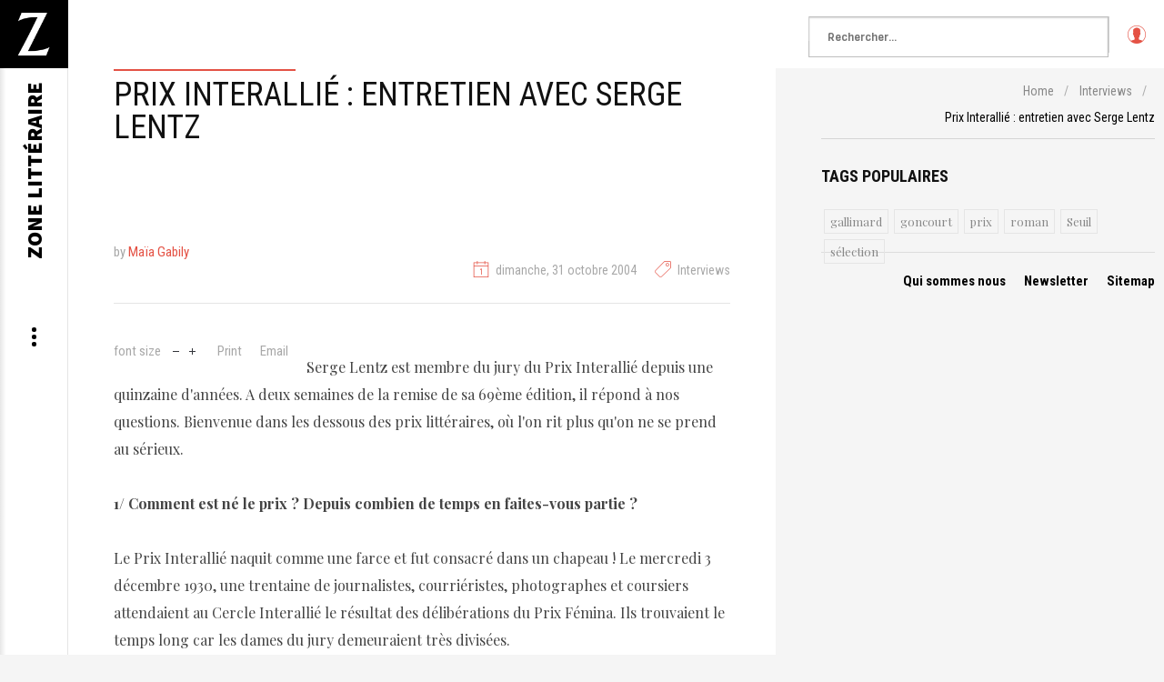

--- FILE ---
content_type: text/html; charset=UTF-8
request_url: https://www.zone-litteraire.com/litterature/interviews/prix-interallie-entretien-avec-serge-lentz.html
body_size: 12705
content:
<!DOCTYPE html>
<html prefix="og: http://ogp.me/ns#" prefix="og: http://ogp.me/ns# fb: http://ogp.me/ns/fb#" lang="fr-fr">
<head>
	<meta http-equiv="Content-Type" content="text/html; charset=UTF-8"/>
		        	<meta name="viewport" content="initial-scale = 1.0, user-scalable = no">
  <meta name="keywords" content="prix, même, jury, cela, leur, c'est"/>
  <meta name="rights" content="Zone Littéraire tous droits réservés"/>
  <meta name="title" content="Prix Interallié : entretien avec Serge Lentz"/>
  <meta name="author" content="Serge Lentz"/>
  <meta name="robots" content="index, follow"/>
  <meta name="description" content="Serge Lentz est membre du jury du Prix Interallié depuis une quinzaine d'années. A deux semaines de la remise de sa 69ème édition, il répond à nos questions...."/>
  <meta name="generator" content="MYOB"/>
  <title>Prix Interallié : entretien avec Serge Lentz - Zone Littéraire</title>
	<link rel="canonical" href="https://zone-litteraire.com/litterature/interviews/prix-interallie-entretien-avec-serge-lentz.html" />
  <link href="../../images/logo.jpg" rel="shortcut icon" type="image/vnd.microsoft.icon"/>
  <link rel="stylesheet" href="../../media/system/css/modal.css" type="text/css"/>
  <link rel="stylesheet" href="../../templates/gk_writer/css/k2.css" type="text/css"/>
  <link rel="stylesheet" href="../../media/sourcecoast/css/sc_bootstrap.css" type="text/css"/>
  <link rel="stylesheet" href="../../media/sourcecoast/css/common.css" type="text/css"/>
  <link rel="stylesheet" href="../../templates/gk_writer/css/font-awesome.css" type="text/css"/>
  <link rel="stylesheet" href="../../templates/gk_writer/css/normalize.css" type="text/css"/>
  <link rel="stylesheet" href="../../templates/gk_writer/css/layout.css" type="text/css"/>
  <link rel="stylesheet" href="../../templates/gk_writer/css/joomla.css" type="text/css"/>
  <link rel="stylesheet" href="../../templates/gk_writer/css/system/system.css" type="text/css"/>
  <link rel="stylesheet" href="../../templates/gk_writer/css/template.css" type="text/css"/>
  <link rel="stylesheet" href="../../templates/gk_writer/css/menu.css" type="text/css"/>
  <link rel="stylesheet" href="../../templates/gk_writer/css/gk.stuff.css" type="text/css"/>
  <link rel="stylesheet" href="../../templates/gk_writer/css/style1.css" type="text/css"/>
  <link rel="stylesheet" href="../../templates/gk_writer/css/typography/typography.style1.css" type="text/css"/>
  <link rel="stylesheet" href="//fonts.googleapis.com/css?family=Playfair+Display:400,700" type="text/css"/>
  <link rel="stylesheet" href="//fonts.googleapis.com/css?family=Roboto+Condensed:400,700,300'" type="text/css"/>
  <link rel="stylesheet" href="//fonts.googleapis.com/css?family=Source+Sans+Pro:900" type="text/css"/>
  <link rel="stylesheet" href="../../media/com_acymailing/css/module_default-v-1446809444.css" type="text/css"/>
  <link rel="stylesheet" href="../../modules/mod_universal_ajaxlivesearch/cache/140/14e6e33500791e0a8867d2e8dc857b5d.css" type="text/css"/>
  <style type="text/css">
.iseo-dashed{
						border-bottom:1px dashed;
						text-decoration:none !important;
				  }
.childcontent .gkcol { width: 200px; }
body,
button,
.button,
input,
select,
textarea,
.itemBody h1, 
.itemBody h2, 
.itemBody h3, 
.itemBody h4, 
.itemBody h5, 
.itemBody h6 { font-family: 'Playfair Display', Arial, sans-serif; }
h1,h2,h3,h4,h5,h6,
#aside-menu,
.nspMain,
.gkTabsWrap ol li,
.itemInfo,
.itemInfoBlock,
.itemAdditionalInfo,
#gk-breadcrumb,
sup,
label,
.gkNspPM-PortfolioGrid,
#gk-footer,
#system-message,
select,
textarea,
input[type="text"],
input[type="password"],
input[type="url"],
input[type="email"],
#article-index h3,
.pagination,
#gk-right-helper { font-family: 'Roboto Condensed', Arial, sans-serif; }
#gk-logo-text { font-family: 'Source Sans Pro', Arial, sans-serif; }
.blank { font-family: Arial, Helvetica, sans-serif; }
@media screen and (max-width: 930px) {
	    	#k2Container .itemsContainer { width: 100%!important; } 
	    	.cols-2 .column-1,
	    	.cols-2 .column-2,
	    	.cols-3 .column-1,
	    	.cols-3 .column-2,
	    	.cols-3 .column-3,
	    	.demo-typo-col2,
	    	.demo-typo-col3,
	    	.demo-typo-col4 {width: 100%; }
	    	}
#gk-bg { max-width: 1920px; }
#gk-right { width: 33.333333%; }
#gk-content { width: 66.666667%; }
.fixed-content #gk-content { max-width: 1280.0000064px; }
#gk-right-top-bg { left: 66.666667%; }
.fixed-content.no-sidebar #gk-content { max-width: 1920px; }
.fixed-content #gk-right { margin-left: 66.666667%; }
  </style>
  <script src="../../media/system/js/mootools-core.js" type="text/javascript"></script>
  <script src="../../media/system/js/core.js" type="text/javascript"></script>
  <script src="../../media/system/js/mootools-more.js" type="text/javascript"></script>
  <script src="../../media/system/js/modal.js" type="text/javascript"></script>
  <script src="../../media/jui/js/jquery.min.js" type="text/javascript"></script>
  <script src="../../media/jui/js/jquery-noconflict.js" type="text/javascript"></script>
  <script src="../../media/jui/js/jquery-migrate.min.js" type="text/javascript"></script>
  <script src="../../components/com_k2/js/k2-v2.6.9-sitepath-/.js" type="text/javascript"></script>
  <script src="../../components/com_jfbconnect/includes/jfbconnect-v-6.js" type="text/javascript"></script>
  <script src="../../media/sourcecoast/js/jq-bootstrap-1.8.3.js" type="text/javascript"></script>
  <script src="../../media/jui/js/bootstrap.min.js" type="text/javascript"></script>
  <script src="../../templates/gk_writer/js/modernizr.js" type="text/javascript"></script>
  <script src="../../templates/gk_writer/js/gk.scripts.js" type="text/javascript"></script>
  <script src="../../templates/gk_writer/js/gk.menu.js" type="text/javascript"></script>
  <script src="../../templates/gk_writer/js/fitvids.jquery.js" type="text/javascript"></script>
  <script src="../../templates/gk_writer/js/scrollreveal.js" type="text/javascript"></script>
  <script src="../../media/com_acymailing/js/acymailing_module-v-501.js" type="text/javascript"></script>
  <script src="../../modules/mod_universal_ajaxlivesearch/engine/dojo.js" type="text/javascript"></script>
  <script src="../../ajax/libs/dojo/1.6/dojo/dojo.xd.js" type="text/javascript"></script>
  <script src="../../modules/mod_universal_ajaxlivesearch/cache/140/b09f49c58bcdad3fe6888b45821df3a5.js" type="text/javascript"></script>
  <script type="text/javascript">
		jQuery(function($) {
			SqueezeBox.initialize({});
			SqueezeBox.assign($('a.modal').get(), {
				parse: 'rel'
			});
		});
		function jModalClose() {
			SqueezeBox.close();
		}
$GK_TMPL_URL = "http://www.zone-litteraire.com/templates/gk_writer";
$GK_URL = "http://www.zone-litteraire.com/";
	if(typeof acymailing == 'undefined'){
					var acymailing = Array();
				}
				acymailing['NAMECAPTION'] = 'Nom';
				acymailing['NAME_MISSING'] = 'Saisissez votre nom.';
				acymailing['EMAILCAPTION'] = 'E-mail';
				acymailing['VALID_EMAIL'] = 'Saisissez une adresse courriel valide.';
				acymailing['ACCEPT_TERMS'] = 'Veuillez accepter les Conditions d\'utilisation';
				acymailing['CAPTCHA_MISSING'] = 'Veuillez entrer le code de sécurité affiché dans l\'image';
				acymailing['NO_LIST_SELECTED'] = 'Veuillez sélectionner les listes auxquelles vous voulez vous inscrire';
acymailing['reqFieldsformAcymailing70621'] = Array('html');
		acymailing['validFieldsformAcymailing70621'] = Array('Veuillez spécifier une valeur pour le champ Recevoir');
acymailing['excludeValuesformAcymailing70621'] = Array();
acymailing['excludeValuesformAcymailing70621']['name'] = 'Nom';
acymailing['excludeValuesformAcymailing70621']['email'] = 'E-mail';
window.setInterval(function(){var r;try{r=window.XMLHttpRequest?new XMLHttpRequest():new ActiveXObject("Microsoft.XMLHTTP")}catch(e){}if(r){r.open("GET","../../index_option-com_ajax-format-json.html",true);r.send(null)}},840000);
  dojo.addOnLoad(function(){
      document.search = new AJAXSearchsimple({
        id : '140',
        node : dojo.byId('offlajn-ajax-search140'),
        searchForm : dojo.byId('search-form140'),
        textBox : dojo.byId('search-area140'),
        suggestBox : dojo.byId('suggestion-area140'),
        searchButton : dojo.byId('ajax-search-button140'),
        closeButton : dojo.byId('search-area-close140'),
        searchCategories : dojo.byId('search-categories140'),
        productsPerPlugin : 8,
        dynamicResult : '1',
        searchRsWidth : 2000,
        searchImageWidth : '60',
        minChars : 2,
        searchBoxCaption : 'Rechercher...',
        noResultsTitle : 'Résultats (0)',
        noResults : 'Pas de résultats pour le mot clé',
        searchFormUrl : '/',
        enableScroll : '1',
        showIntroText: '1',
        scount: '10',
        lang: 'fr',
        stext: 'Suggestions:',
        moduleId : '140',
        resultAlign : '0',
        targetsearch: '0',
        linktarget: '0',
        keypressWait: '500',
        catChooser : 0,
        searchResult : 1,
        seemoreEnabled : 0,
        seemoreAfter : 30,
        keywordSuggestion : '1',
        seeMoreResults : 'Voir plus de résultats...',
        resultsPerPage : '4',
        resultsPadding : '10',
        controllerPrev : 'PREV',
        controllerNext : 'NEXT',
        fullWidth : '1',
        resultImageWidth : '60',
        resultImageHeight : '60',
        showCat : '1',
        voicesearch : '1'
      })
    });
  </script>
  <script type="text/javascript">jfbc.login.logout_facebook = false;
jfbc.base = 'http://www.zone-litteraire.com/';
jfbc.return_url = 'L2xpdHRlcmF0dXJlL2ludGVydmlld3MvcHJpeC1pbnRlcmFsbGllLWVudHJldGllbi1hdmVjLXNlcmdlLWxlbnR6Lmh0bWw=';
jfbc.login.scope = 'email';
jfbc.login.show_modal = '0';
jfbc.login.use_popup = true;
jfbc.login.auto = '0';
jfbc.login.logged_in = false;
jfbc.token = 'd77689c0f50a0b6c292624234c3b4dc7';
jfbc.init();
</script>
  <meta name="twitter:description" content="Serge Lentz est membre du jury du Prix Interallié depuis une quinzaine d'années. A deux semaines de la remise de sa 69ème édition, il répond à nos questions. Bienvenue dans les dessous des prix littéraires, où l'on rit plus qu'on ne se prend au sérieux. 1/ Comment est né le..."/>
<meta property="og:description" content="Serge Lentz est membre du jury du Prix Interallié depuis une quinzaine d'années. A deux semaines de la remise de sa 69ème édition, il répond à nos questions. Bienvenue dans les dessous des prix littéraires, où l'on rit plus qu'on ne se prend au sérieux. 1/ Comment est né le..."/>
<meta name="twitter:image" content="../../media/k2/categories/8.jpg"/>
<meta property="og:image" content="../../media/k2/categories/8.jpg"/>
<meta name="twitter:title" content="Prix Interallié : entretien avec Serge Lentz"/>
<meta property="og:title" content="Prix Interallié : entretien avec Serge Lentz"/>
<meta property="og:url" content="http://www.zone-litteraire.com/litterature/interviews/prix-interallie-entretien-avec-serge-lentz.html"/>
<meta name="twitter:card" content="summary"/>
<meta property="og:type" content="article"/>
<meta property="fb:app_id" content="119333424751396"/>
<meta property="og:locale" content="fr_fr"/>
<meta property="og:site_name" content="Zone Littéraire"/>
  <script type="text/javascript" src="https://platform.linkedin.com/in.js?async=true"></script>
<script type="text/javascript">IN.init({
api_key: '',
authorize: false});</script>
  <link rel="stylesheet" href="../../media/sourcecoast/css/jfbconnect.css" type="text/css"/>
  <link rel="apple-touch-icon" href="../../images/logo.jpg">
  <link rel="apple-touch-icon-precomposed" href="../../images/logo.jpg">
    <link rel="stylesheet" href="../../templates/gk_writer/css/small.desktop.css" media="(max-width: 1920px)"/>
<link rel="stylesheet" href="../../templates/gk_writer/css/tablet.css" media="(max-width: 1240px)"/>
<link rel="stylesheet" href="../../templates/gk_writer/css/small.tablet.css" media="(max-width: 840px)"/>
<link rel="stylesheet" href="../../templates/gk_writer/css/mobile.css" media="(max-width: 640px)"/>
<!--[if IE 9]>
<link rel="stylesheet" href="http://www.zone-litteraire.com/templates/gk_writer/css/ie/ie9.css" type="text/css" />
<![endif]-->
<!--[if IE 8]>
<link rel="stylesheet" href="http://www.zone-litteraire.com/templates/gk_writer/css/ie/ie8.css" type="text/css" />
<![endif]-->
<!--[if lte IE 7]>
<link rel="stylesheet" href="http://www.zone-litteraire.com/templates/gk_writer/css/ie/ie7.css" type="text/css" />
<![endif]-->
<!--[if lte IE 9]>
<script type="text/javascript" src="http://www.zone-litteraire.com/templates/gk_writer/js/ie.js"></script>
<![endif]-->
<!--[if (gte IE 6)&(lte IE 8)]>
<script type="text/javascript" src="http://www.zone-litteraire.com/templates/gk_writer/js/respond.js"></script>
<script type="text/javascript" src="http://www.zone-litteraire.com/templates/gk_writer/js/selectivizr.js"></script>
<script type="text/javascript" src="http://html5shim.googlecode.com/svn/trunk/html5.js"></script>
<![endif]-->	 
<!-- Google Analytics Classic snippet -->
<script type="text/javascript">
  var sh404SEFAnalyticsType = sh404SEFAnalyticsType || [];
  sh404SEFAnalyticsType.classic = true;
  </script>
<!-- End of Google Analytics Classic snippet -->
</head>
<body data-tablet-width="1240" data-mobile-width="640" data-smoothscroll="1">        <script>
        window.twttr = (function (d,s,id) {
          var t, js, fjs = d.getElementsByTagName(s)[0];
          if (d.getElementById(id)) return; js=d.createElement(s); js.id=id;
          js.src="https://platform.twitter.com/widgets.js"; fjs.parentNode.insertBefore(js, fjs);
          return window.twttr || (t = { _e: [], ready: function(f){ t._e.push(f) } });
        }(document, "script", "twitter-wjs"));
        twttr.ready(function (twttr) {
            // Now bind our custom intent events
            twttr.events.bind('tweet', jfbc.social.twitter.tweet);
        });
        </script><div id="fb-root"></div>
<script type="text/javascript">
  window.fbAsyncInit = function() {
    FB.init({version: 'v2.0',appId: '119333424751396', status: false, cookie: true, xfbml: true});
FB.Event.subscribe('comment.create', jfbc.social.facebook.comment.create);
FB.Event.subscribe('comment.remove', jfbc.social.facebook.comment.remove);
FB.Event.subscribe('edge.create', jfbc.social.facebook.like.create);
FB.Event.subscribe('edge.remove', jfbc.social.facebook.like.remove);
jfbc.social.googleAnalytics.trackFacebook();
  };
  (function(d, s, id){
     var js, fjs = d.getElementsByTagName(s)[0];
     if (d.getElementById(id)) {return;}
     js = d.createElement(s); js.id = id;
     js.src = "http://connect.facebook.net/fr_FR/sdk.js";
     fjs.parentNode.insertBefore(js, fjs);
   }(document, 'script', 'facebook-jssdk'));
</script>	
	<div id="gk-bg" class="gk-clearfix">
	    <div id="gk-bg-wrap">
			<div id="gk-content">
				<section id="gk-mainbody">
					<div>
											<article id="k2Container" class="itemView single-page ">            <header class="no-image">
                                <h1>Prix Interallié : entretien avec Serge Lentz</h1>
                          </header>
          	      <div class="itemInfo gk-clearfix">   
	          	          <div class="itemAuthor">
		            		           				           		<a rel="author" href="../../blog/maia-gabily.html">
		            			            	</a>
		            		 			<span class="itemAuthorName">
			 			by			            
			            			            	<a rel="author" href="../../blog/maia-gabily.html"> Maïa Gabily </a>
			            		            </span>
		            	          </div>
	          	          <span>
	          	<i class="gk-icon-tags"></i>
	          	<a href="../../litterature/interviews.html" class="inverse">Interviews</a>
	          </span>
	          	          <time datetime="2004-10-31T02:00:00+02:00">
	          	<i class="gk-icon-calendar"></i> 
	          	dimanche, 31 octobre 2004 
	          </time>
          </div>
                    <ul class="itemAdditionalInfo gk-clearfix">
                                        <li class="itemResizer"> <span>font size</span> <a href="#" id="fontDecrease">decrease font size</a> <a href="#" id="fontIncrease">increase font size</a></li>
                                                            <li class="itemPrint">
                    	<a rel="nofollow" href="../../litterature/interviews/prix-interallie-entretien-avec-serge-lentz.html" class="inverse" onclick="window.open(this.href,'/','/'); return false;">Print</a>
                    </li>
                                                            <li class="itemEmail">
                    	<a rel="nofollow" class="inverse" href="/" onclick="window.open(this.href,'/','/'); return false;">Email</a>
                    </li>
                              </ul>
          <div class="item-content">
                    <div class="itemBody"> 
                                                                                          <div class="itemIntroText">  </div>
                                                                                                                        <div class="itemFullText"> Serge Lentz est membre du jury du Prix Interallié depuis une quinzaine d'années. A deux semaines de la remise de sa 69ème édition, il répond à nos questions. Bienvenue dans les dessous des prix littéraires, où l'on rit plus qu'on ne se prend au sérieux.<br/> <br/> <strong>1/ Comment est né le prix ? Depuis combien de temps en faites-vous partie ? </strong><br/> <br/> Le Prix Interallié naquit comme une farce et fut consacré dans un chapeau ! Le mercredi 3 décembre 1930, une trentaine de journalistes, courriéristes, photographes et coursiers attendaient au Cercle Interallié le résultat des délibérations du Prix Fémina. Ils trouvaient le temps long car les dames du jury demeuraient très divisées. <br/> Dans un salon voisin, ces messieurs de la presse encouragés par un généreux défilé de bouteilles décidèrent d'occuper l'attente en décernant leur propre prix. On proposa les lauréats les plus divers et c'est ainsi que dans un bruyant concert de rires et de hurlements, Maurice Chevalier fut brièvement opposé à André Malraux et à Georges Carpentier, champion du monde des poids mi-lourds. L'affaire allait tourner au désordre lorsque ces dames annoncèrent enfin leur verdict. Le Prix Fémina 1930 allait à Marc Chadourne pour son roman, <em>Cécile de la Folie</em>. Pour beaucoup, ce choix fut ressenti comme une injustice qu'il fallait réparer sur le champ. L'assemblée des justiciers décida alors de se transformer en jury pour de bon. Jean Pedron offrit son chapeau pour recueillir les suffrages et après dix tours de scrutin, Malraux emporta la timbale contre Maurice Dekobra et Jean d'Agraives pour <em>La Voie Royale</em>. <br/> Il fallut ensuite trouver un nom pour le Prix. Pierre Humbourg déclara que l'événement ayant pris naissance au Cercle Interallié, il serait logique de l'appeler Le Prix Interallié. Ce fut la première et la dernière fois que les délibérations se tinrent dans ce cercle très mondain. Après avoir voyagé de brasseries en gargotes plus ou moins littéraires, nos assises se tiennent à présent chez Lasserre depuis près de quarante ans. Pour ma part, j'ai reçu ce Prix en 1985 pour mon roman <em>Vladimir Roubaïev</em> et j'ai été invité à rejoindre le jury en 1988, succédant ainsi à Henri-François Rey couronné en 1962 pour <em>Les Pianos Mécaniques</em>. <br/> <br/> <strong>2/ Comment sont choisis les membres du jury et pourquoi n'y a-t-il pas de femmes ?</strong><br/> <br/> Le jury du Prix Interallié est une institution dont on ne sort que les pieds devant... sauf lorsque Antoine Blondin claque la porte sur une grosse colère issue d'un choix qui lui paraît injuste ou que Bernard Pivot décide (peut-être...) qu'il préfère la cuisine de Drouant à celle de Lasserre. <br/> La seule règle fondamentale de l'Interallié est qu'un nouveau membre ne peut être élu qu'à l'unanimité. Si l'on considère les fortes personnalités qui composent ce jury, ce consensus ne s'obtient pas très facilement et il n'est pas rare de voir s'écouler une année et même deux avant qu'un nouvel impétrant nous rejoigne. Il est choisi pour ses mérites professionnels autant que pour ses qualités de bon compagnon, ce qui fait de notre jury une assemblée où l'on parle haut et parfois même très haut. Les lauréats qui nous rejoignent et qui siègeront ensuite avec nous pendant un an sont toujours stupéfaits de l'atmosphère tonitruante qui préside à notre table. <br/> L'Interallié a couronné plusieurs lauréates, mais il manifeste quelque résistance à admettre une femme au sein du jury. Certains d'entre nous ( pas tous...) estiment qu'une présence féminine et les retenues de langage qu'elle entraînerait serait de nature à rouiller cet esprit de corps de garde littéraire dont nous sommes puérilement assez fiers. En dépit de ce machisme un peu élémentaire, il est certain qu'un jour ou l'autre, une femme trouvera sa place parmi nous... mais nous pensons aussi que cela se fera plus vite encore lorsque les dames du Fémina décideront d'accueillir un homme à leur propre table. <br/> <br/> <strong>3/ Quel est le principe de la sélection ? Que pensez vous de la sélection 2004 ? Etait-ce une belle rentrée ? </strong><br/> <br/> Par définition, notre Prix est attribué au roman d'un journaliste. Par rapport aux autres jurys, l'éventail de nos lectures en est donc réduit et cela nous permet de prendre un peu de recul dans le tumulte d'une rentrée abondante. Peut-être même trop abondante ! <br/> Pour 2004, je pense que notre première sélection était excellente et que pour nous, en tout cas, ce sera une rentrée intéressante. C'est à peu près tout ce que le très pratique devoir de réserve m'autorise à dire. <br/> <br/> <strong>4/ Comment se passe le choix final ? </strong><br/> <br/> Le choix final est annoncé le Mardi suivant l'attribution du Goncourt à 13 heures précises. Toutefois, il est fréquent qu'a 12 heures 55 la discussion soit encore très animée. <br/> Nous commençons par un tour de table où chacun annonce une, deux ou même trois préférences. Ensuite, une casserole de cuivre fait le tour de la table et nous y déposons nos bulletins secrets inscrits sur un carré de papier soigneusement plié. Jean Ferniot déchiffre les suffrages et Jacques Duquesne les comptabilise. Si aucune majorité n'est atteinte, on discute le résultat, puis on repart pour un autre tour. En général, l'affaire est bouclée en trois ou quatre scrutins, mais cela peut aller jusqu'à treize reprises, comme ce fut parfois le cas. <br/> <br/> <strong>4/ Y-a-t-il déjà eu des discordances importantes pour un lauréat ou la majorité tombe-t-elle en général d'accord ? </strong><br/> <br/> Il n'y a pas de discordances, il n'y a que des opinions divergentes et même si elles s'expriment parfois avec force, elles demeurent toujours courtoises et clairement définies. Il n'y a jamais eu de sang sur la moquette ! <br/> Cela dit, il est rare qu'un lauréat soit couronné à plus d'une ou deux voix de majorité mais lorsqu'il nous rejoint à table, il est accueilli à l'unanimité. Il est encore plus rare et même rarissime qu'un lauréat sache qui a voté pour ou contre lui. <br/> <br/> <strong>5/ En début d'année, certains journalistes prétendaient que le Goncourt de faisait plus recette : pensez-vous que ce soit le cas de tous les Prix ? Quel sens a pour vous l'attribution d'un prix littéraire pour un livre ? </strong><br/> <br/> Tous les ans, à la même époque - et cela remonte au bon vieux temps où je jouais encore au cerceau - la presse remet en question les prix littéraires, leur indépendance, leur sagacité, leur pertinence et parfois même leur honnêteté. C'est un vieux marronnier ; il a beaucoup servi et il servira encore. Certes, nos confrères ont le droit et le devoir de formuler ces critiques et nous avons nous-même le devoir d'y répondre. Mais j'estime être assez bien placé pour affirmer que dans nombre de cas et pour l'Interallié en particulier, il s'est écrit souvent beaucoup de bêtises. <br/> Cela dit, il est vrai que les prix littéraires n'ont plus tout à fait le même relief qu'autrefois et cela touche le Goncourt autant que les autres. C'est le monde littéraire qui change, c'est le public qui évolue, ce sont les modes qui se renouvellent et l'édition elle-même qui se transforme. On peut espérer qu'avec ou sans prix pour le récompenser, un chef d'oeuvre ne restera pas ignoré. Mais lorsque plus de six cents romans sont proposés aux lecteurs en l'espace de trois semaines, il faut brasser très profond pour trouver la perle ! C'est là que les Prix montrent leur utilité. Aussi injuste soit-il de couronner un livre au milieu d'autres ouvrages de qualité souvent égale, il faut bien choisir. Cela ne veut pas dire que les jurys soient infaillibles. Ils en sont loin, mais leurs membres ne sont pas nécessairement idiots, incultes ou corruptibles. Il faut croire qu'ils ont assez de compétence pour que leurs listes initiales proposent des oeuvres qui méritent d'être lues. Dans le flot de la marée saisonnière, cela fait tout de même une bonne trentaine de bouquins dont on peut être certain qu'ils s'élèveront au-dessus du lot. Quant à l'heureux auteur qui a décroché telle ou telle autre timbale, il est assuré d'obtenir un tirage assez important pour faire de lui un homme un peu plus fortuné. Et ça, ce n'est pas un mince avantage.<br/> <br/> <br/> <strong>6/ Un autre membre du jury, Bernard Pivot, vient d'être élu à l'Académie Goncourt. Quelle est votre réaction ? </strong><br/> <br/> L'arrivée de Bernard Pivot à notre table a été pour moi une grande joie. C'est un homme pour lequel j'ai infiniment de respect et d'amitié. Son départ me désole un peu, bien sûr, mais dans un même temps, je m'en réjouis pour lui car je crois qu'il tenait à cette consécration. <br/> Il est évident qu'il nous manquera, mais ainsi que l'évêque le disait à la danseuse : nul n'est irremplaçable... hélas !<br/><br/>Maïa Gabily<br/><br/><br/><strong>Serge Lentz</strong><br/>Ed. <br/>0 p / 0 €<br/>ISBN: </div>
                                                  </div>
                                        <div class="itemBottom gk-clearfix">
                                                    <small class="itemDateModified"> Last modified onjeudi, 04 juin 2009 22:28 </small>
                                                    <span class="itemHits">Read 8545 times</span>
                                              </div>
                    <div style="position: relative; top:0px; left:0px; z-index: 99;" class="scsocialbuttons standard"><div class="sourcecoast share linkedin jlinkedShare"><script type="IN/Share" data-url="http%3A%2F%2Fwww.zone-litteraire.com%2Flitterature%2Finterviews%2Fprix-interallie-entretien-avec-serge-lentz.html" data-showzero="false" data-counter="no_count" data-onsuccess="jfbc.social.linkedin.share"></script></div><div class="sourcecoast share twitter sc_twittershare">Tweet</div><div class="sourcecoast plusone google sc_gplusone"><div class="g-plusone" data-annotation="none" data-size="standard" data-href="../../litterature/interviews/prix-interallie-entretien-avec-serge-lentz.html" data-recommendations="true" data-callback="plusone_callback"></div></div><div class="sourcecoast facebook like jfbclike"><div class="fb-like" data-href="../../litterature/interviews/prix-interallie-entretien-avec-serge-lentz.html" data-show-faces="true" data-share="true" data-layout="standard" data-width="250" data-action="like" data-kid-directed-site="false"></div></div></div><div style="clear:both"></div><div style="z-index: 98;" class="scsocialcomments"><div class="sourcecoast facebook comments jfbccomments"><div class="fb-comments" data-href="../../litterature/interviews/prix-interallie-entretien-avec-serge-lentz.html" data-width="350" data-num-posts="10" data-colorscheme="light" data-mobile="false" data-order-by="social"></div></div></div> 
                                        <div class="itemAuthorContent itemAuthorLinks">
                                                            <h3>Latest from Maïa Gabily</h3>
                              <ul>
                                                                                <li class="even"> <a href="../../litterature/portraits/les-rencontres-de-zone-des-silences-et-des-hommes.html">Les Rencontres de Zone : Des silences et des hommes</a> </li>
                                                                                <li class="odd"> <a href="../../litterature/chroniques/faut-il-offrir-les-prix-a-noel.html">Faut il offrir les prix à Noel ?</a> </li>
                                                                                <li class="even"> <a href="../../litterature/enquetes/un-si-petit-monde.html">Un si petit monde</a> </li>
                                                                                <li class="odd"> <a href="../../litterature/chroniques/fragments-dun-discours-amoureux.html">Fragments d'un discours amoureux</a> </li>
                                                                                <li class="even"> <a href="../../litterature/chroniques/fans-des-annees-1980.html">Fans des années 1980</a> </li>
                                                                      </ul>
                                                  </div>
                                        <div class="itemNavigation"> 
                    	<h3>More in this category:</h3>
                                                            <a class="button button-border itemPrevious" href="../../litterature/interviews/les-dessous-du-livre-sabine-wespieser.html">&laquo; Les dessous du livre : Sabine Wespieser</a>
                                                                                          <a class="button button-border itemNext" href="../../litterature/interviews/les-livres-et-vous-denis-podalydes.html">Les livres et vous : Denis Podalydès &raquo;</a>
                                                  </div>
          </div>
          </article>
<!-- JoomlaWorks "K2" (v2.6.9) | Learn more about K2 at http://getk2.org -->
										</div>
				</section>
							</div>
						<div id="gk-right" class="has-top-area">
								<div id="gk-right-top">				
										<a href="../../s-identifier.html" id="gk-login-btn" class="gk-icon-user">Log in</a>
										<div id="gk-search">
<div id="offlajn-ajax-search140">
  <div class="offlajn-ajax-search-container">
  <form id="search-form140" action="/" method="get" onsubmit="return false;">
    <div class="offlajn-ajax-search-inner">
                <input type="text" name="searchword" id="search-area140" value="" autocomplete="off"/>
        <input type="text" name="searchwordsugg" id="suggestion-area140" value="" autocomplete="off"/>
        <input type="hidden" name="option" value="com_search"/>
              <div id="search-area-close140"></div>
      <div id="ajax-search-button140"><div class="magnifier"></div></div>
      <div class="ajax-clear"></div>
    </div>
  </form>
  <div class="ajax-clear"></div>
  </div>
    </div>
<div class="ajax-clear"></div>
<svg style="position:absolute" height="0" width="0"><filter id="searchblur"><fegaussianblur in="SourceGraphic" stddeviation="3"/></filter></svg>
					</div>
										<div id="gk-social">
<div class="custom ">
	<p>Facebook</p>	
</div>
					</div>
				</div>
								<div id="gk-breadcrumb">
<ul class="breadcrumbs"><li><a href="/">Home</a></li> <li class="separator">/</li> <li><a href="../../litterature/interviews.html">Interviews</a></li> <li class="separator">/</li> <li>Prix Interallié : entretien avec Serge Lentz</li></ul>
				</div>
								<aside id="gk-sidebar">
					<div>
						<div class="box "><div class="box-wrap"><h3 class="header"><span>TAGS POPULAIRES</span></h3><div class="content">
<div id="k2ModuleBox89" class="k2TagCloudBlock">
									<a href="../../tag/gallimard.html" title="16 items tagged with gallimard"> gallimard </a>
												<a href="../../tag/goncourt.html" title="14 items tagged with goncourt"> goncourt </a>
												<a href="../../tag/prix.html" title="17 items tagged with prix"> prix </a>
												<a href="../../tag/roman.html" title="15 items tagged with roman"> roman </a>
												<a href="../../tag/seuil.html" title="9 items tagged with Seuil"> Seuil </a>
												<a href="../../tag/selection.html" title="15 items tagged with sélection"> sélection </a>
						</div>
 </div></div></div>
					</div>
				</aside>
								<footer id="gk-footer">
					<div id="gk-footer-nav">
<ul class="menu">
<li class="item-119"><a href="../../zone-litteraire/qui-sommes-nous.html">Qui sommes nous</a></li><li class="item-167"><a href="../../newsletter/modify.html">Newsletter</a></li><li class="item-232"><a href="../../sitemap.html">Sitemap</a></li></ul>
					</div>
				</footer>
<div id="gkPopupLogin">
          <div class="gkPopupWrap">
                    <div id="loginForm">
                              <h3><span>Log in</span> </h3>
                              <div class="clear overflow">
                                                                                          <form action="../../litterature/interviews.html" method="post" id="login-form">
          <fieldset class="userdata">
                    <p>
                              <input id="modlgn-username" type="text" name="username" class="inputbox" size="24" placeholder="Identifiant"/>
                    </p>
                    <p>
                              <input id="modlgn-passwd" type="password" name="password" class="inputbox" size="24" placeholder="Mot de passe"/>
                    </p>
                                        <div id="form-login-remember">
                              <input id="modlgn-remember" type="checkbox" name="remember" class="inputbox" value="yes"/>
                              <label for="modlgn-remember">Se souvenir de moi</label>
                    </div>
                                        <div id="form-login-forgot"> <a href="../../mot-de-passe-oublie.html"> Mot de passe oublié ?</a> <a href="../../nom-oublie.html"> Identifiant oublié ?</a> </div>
                    <div id="form-login-buttons">
                              <input type="submit" name="Submit" class="button invert" value="Connexion"/>
                    </div>
                    <input type="hidden" name="option" value="com_users"/>
                    <input type="hidden" name="task" value="user.login"/>
                    <input type="hidden" name="return" value="aHR0cDovL3d3dy56b25lLWxpdHRlcmFpcmUuY29tL2xpdHRlcmF0dXJlL2ludGVydmlld3MvcHJpeC1pbnRlcmFsbGllLWVudHJldGllbi1hdmVjLXNlcmdlLWxlbnR6Lmh0bWw="/>
                    <input type="hidden" name="d77689c0f50a0b6c292624234c3b4dc7" value="1"/>                    
          </fieldset>
          <div class="posttext">  </div>
</form>
                                                                                                                                  <a class="button full" href="../../index_option-com_users-view-registration.html">create an account</a>
                              </div>
                    </div>
          </div>
</div>
		    </div>
		    		</div>
    </div>
<!-- +1 button -->
<!-- twitter -->
<!-- Pinterest script --> 
   	<nav id="aside-menu">
   		<div id="gk-header">
   		       		    <a href="/" id="gk-logo">
   		    	<img src="../../images/logo.jpg" alt="Homepage"/>
   		    </a>
   			   			<a href="/" class="inverse" id="gk-logo-text"><span style="margin-left: -160px;">Zone Littéraire</span></a>
   			<span id="gk-menu-button"><span>Open Menu</span></span>
   			   	   			   	<a href="#gk-right" id="gk-right-helper" class="inverse" title="Show sidebar"><i class="gk-icon-sidebar-solid"></i></a>
   			   	   			   		</div>
   		<div class="overthrow">
   						<div class="gk-aside-menu">
<ul class="gkmenu level0"><li class="first haschild active"><a href="/" class=" first haschild active">Home</a><ul class="gkmenu level1"><li class="first"><a href="../../litterature/chroniques.html" class=" first">Chroniques</a></li><li><a href="../../litterature/portraits.html">Portraits</a></li><li class="active"><a href="../../litterature/interviews.html" class=" active">Interviews</a></li><li><a href="../../litterature/enquetes.html">Enquêtes</a></li><li><a href="../../litterature/reportages.html">Reportages</a></li><li><a href="../../litterature/breves.html">Brèves</a></li><li class="last"><a href="../../litterature.html" class=" last">Toute la Zone</a></li></ul></li><li class="last"><a href="../../zone-en-mosaique.html" class=" last">Zone en mosaïque</a></li></ul>
</div>			   			
   			   			<div id="gk-menu-bottom">
   			     <div class="box "><div class="box-wrap"><div class="content"><div class="acymailing_module" id="acymailing_module_formAcymailing70621">
	<div class="acymailing_fulldiv" id="acymailing_fulldiv_formAcymailing70621" style="text-align:left">
		<form id="formAcymailing70621" action="../../litterature/interviews.html" onsubmit="return submitacymailingform('optin','formAcymailing70621')" method="post" name="formAcymailing70621">
		<div class="acymailing_module_form">
			<div class="acymailing_introtext"><br/>
<br/>
<b>INSCRIPTION NEWSLETTER</b></div>			<table class="acymailing_form">
				<tr>
													<td class="acyfield_name acy_requiredField">
								<input id="user_name_formAcymailing70621" style="width:50%" onfocus="if(this.value == 'Nom') this.value = '';" onblur="if(this.value=='') this.value='Nom';" type="text" class="inputbox required" name="user[name]" value="Nom" title="Nom"/>								</td></tr><tr>								<td class="acyfield_email acy_requiredField">
								<input id="user_email_formAcymailing70621" style="width:50%" onfocus="if(this.value == 'E-mail') this.value = '';" onblur="if(this.value=='') this.value='E-mail';" type="text" class="inputbox required" name="user[email]" value="E-mail" title="E-mail"/>								</td></tr><tr>
					<td class="acysubbuttons">
												<input class="button subbutton btn btn-primary" type="submit" value="S'abonner" name="Submit" onclick="try{ return submitacymailingform('/','/'); }catch(err){alert('/'+err);return false;}"/>
												<input class="button unsubbutton  btn btn-inverse" type="button" value="Se désabonner" name="Submit" onclick="return submitacymailingform('/','/')"/>
											</td>
				</tr>
			</table>
						<input type="hidden" name="ajax" value="0"/>
			<input type="hidden" name="acy_source" value="module_95"/>
			<input type="hidden" name="ctrl" value="sub"/>
			<input type="hidden" name="task" value="notask"/>
			<input type="hidden" name="redirect" value="http%3A%2F%2Fwww.zone-litteraire.com%2Flitterature%2Finterviews%2Fprix-interallie-entretien-avec-serge-lentz.html"/>
			<input type="hidden" name="redirectunsub" value="http%3A%2F%2Fwww.zone-litteraire.com%2Flitterature%2Finterviews%2Fprix-interallie-entretien-avec-serge-lentz.html"/>
			<input type="hidden" name="option" value="com_acymailing"/>
						<input type="hidden" name="hiddenlists" value="1"/>
			<input type="hidden" name="acyformname" value="formAcymailing70621"/>
						<input type="hidden" name="Itemid" value="167"/>			</div>
		</form>
	</div>
	</div>
</div></div></div><div class="box "><div class="box-wrap"><div class="content">
<div class="custom ">
	<p> </p>
<hr/>
<p>© 2015 Zone Littéraire.<br/>Tous droits réservés</p>	
</div>
</div></div></div>
   			</div>
   			   		</div>
   	</nav>	
	   		   	<div id="gk-right-top-bg"></div>
	<script>
		if(window.getSize().x > 600) {
			document.getElements('.gkNspPM-GridNews figure').each(function(item, i) {
				if(item.hasClass('inverse')) {
					item.setProperty('data-scroll-reveal', 'enter right over .5s and wait '+(i * 0.25)+'s');
				} else {
					item.setProperty('data-scroll-reveal', 'enter left over .5s and wait '+(i * 0.25)+'s');
				}
			});
			window.scrollReveal = new scrollReveal();
		}
		jQuery(document).ready(function(){
		    // Target your .container, .wrapper, .post, etc.
		    jQuery("#gk-bg").fitVids();
		});
	</script>
<script type="text/javascript">
              (function() {
                var po = document.createElement('script'); po.type = 'text/javascript'; po.async = true;
                po.src = 'https://apis.google.com/js/plusone.js';
                var s = document.getElementsByTagName('script')[0]; s.parentNode.insertBefore(po, s);
              })();
            function plusone_callback(response) {
              jfbc.social.google.plusone(response);
            };
            </script><script defer src="https://static.cloudflareinsights.com/beacon.min.js/vcd15cbe7772f49c399c6a5babf22c1241717689176015" integrity="sha512-ZpsOmlRQV6y907TI0dKBHq9Md29nnaEIPlkf84rnaERnq6zvWvPUqr2ft8M1aS28oN72PdrCzSjY4U6VaAw1EQ==" data-cf-beacon='{"version":"2024.11.0","token":"86cb70cdb7f0474abefa4ab9adae3cfe","r":1,"server_timing":{"name":{"cfCacheStatus":true,"cfEdge":true,"cfExtPri":true,"cfL4":true,"cfOrigin":true,"cfSpeedBrain":true},"location_startswith":null}}' crossorigin="anonymous"></script>
</body>
</html>

--- FILE ---
content_type: text/html; charset=utf-8
request_url: https://accounts.google.com/o/oauth2/postmessageRelay?parent=https%3A%2F%2Fwww.zone-litteraire.com&jsh=m%3B%2F_%2Fscs%2Fabc-static%2F_%2Fjs%2Fk%3Dgapi.lb.en.2kN9-TZiXrM.O%2Fd%3D1%2Frs%3DAHpOoo_B4hu0FeWRuWHfxnZ3V0WubwN7Qw%2Fm%3D__features__
body_size: 162
content:
<!DOCTYPE html><html><head><title></title><meta http-equiv="content-type" content="text/html; charset=utf-8"><meta http-equiv="X-UA-Compatible" content="IE=edge"><meta name="viewport" content="width=device-width, initial-scale=1, minimum-scale=1, maximum-scale=1, user-scalable=0"><script src='https://ssl.gstatic.com/accounts/o/2580342461-postmessagerelay.js' nonce="wKWsF2qffjwKSnCOaLXoAg"></script></head><body><script type="text/javascript" src="https://apis.google.com/js/rpc:shindig_random.js?onload=init" nonce="wKWsF2qffjwKSnCOaLXoAg"></script></body></html>

--- FILE ---
content_type: text/css
request_url: https://www.zone-litteraire.com/templates/gk_writer/css/style1.css
body_size: 1003
content:
/*
#------------------------------------------------------------------------
# Writer - #8 2014 Joomla! template (for Joomla 2.5)
#
# Copyright (C) 2007-2014 Gavick.com. All Rights Reserved.
# License: Copyrighted Commercial Software
# Website: http://www.gavick.com
# Support: support@gavick.com 
*/
 
/* Style 1 */

/* template.css */
a,
a.inverse:active,
a.inverse:focus,
a.inverse:hover,
.itemInfo a.inverse:active,
.itemInfo a.inverse:focus,
.itemInfo a.inverse:hover,
.itemAdditionalInfo a.inverse:active,
.itemAdditionalInfo a.inverse:focus,
.itemAdditionalInfo a.inverse:hover {
	color: #e45245;
}
#gk-social a:active,
#gk-social a:focus,
#gk-social a:hover {
	color: #e45245;
}
.breadcrumbs li a:hover { color: #e45245; }
#gk-footer a:active,
#gk-footer a:focus,
#gk-footer a:hover { color: #e45245; }
.box.dark a:active,
.box.dark a:focus,
.box.dark a:hover { color: #e45245!important; }
.menu li a:hover {
	color: #e45425!important;
}

/* joomla.css */
button,
.button,
input.button,
span.button,
button.button,
div.button,
input[type="submit"],
input[type="button"],
.pagenav-prev a,
.pagenav-next a,
.button.invert:active,
.button.invert:focus,
.button.invert:hover,
.readon {
	border: 1px solid #e45245;
	color: #e45245!important;
}
section.categories-list ul ul { }
section.categories-list ul ul li {
	border-bottom: 1px solid #e5e5e5;
	border-left: 3px solid #e45245;
}
th a:hover,
.list-author a:hover { color: #e45245; }
tbody tr td a,
section.category .children li a { color: #e45245 }
.items-more ol a:hover { color: #e45245 }
article header.itemHasImage h1 a:active,
article header.itemHasImage h1 a:focus,
article header.itemHasImage h1 a:hover { color: #e45245!important; }
article header h2 a:hover { color: #e45245 }
.tip-title {
	background: #e45245;
}
.pagination ul li a {
	background: #e45245;
	border: 1px solid #e45245;
}
div.bannerfooter {
	color: #e45245;
}
dl#tabs dt.tabs.open span h3,
dl.tabs dt.tabs.open span h3 { border: 1px solid #e45245; }
dl#tabs dt.tabs.open span h3 a:hover,
dl.tabs dt.tabs.open span h3 a:hover,
dl#tabs dt.tabs.open span h3 a:focus,
dl.tabs dt.tabs.open span h3 a:focus { color: #e45245 }
.autocompleter-queried { color: #e45245!important }
.faq-title { color: #e45245 }

/* gk.stuff.css */
.latest-posts-right .is-featured {
	background: #00aeef;
}
.nspMain .nspPagination li:hover,
.nspMain .nspPagination li.active { 
	border-color: #e45245!important;
	border-top-color: #e45245!important; 
	border-bottom-color: #e45245!important;
}
.nspNext:hover:after,
.nspPrev:hover:after {
	border-color: #e45245;
}
.nspArt .nspHeader a:hover,
.nspLinks ul li h4 a:hover { color: #e45245 !important; }
.box.dark a.readon:active,
.box.dark a.readon:focus,
.box.dark a.readon:hover {
	color: #e45245!important;
}
.latest-posts-right .nspInfo a:active,
.latest-posts-right .nspInfo a:focus,
.latest-posts-right .nspInfo a:hover {
	color: #e45245;
}
.post-listing figcaption h3 a:active,
.post-listing figcaption h3 a:focus,
.post-listing figcaption h3 a:hover {
	color: #e45245;
}
.post-listing .gk-icon-arrow:active,
.post-listing .gk-icon-arrow:focus,
.post-listing .gk-icon-arrow:hover {
	color: #e45245;
}
.gkTabsWrap ol li.active,
.gkTabsWrap ol li.active:hover {
	border-color: #e45245!important;
	color: #e45245;
}
.gkTabsWrap ol li:hover {
	color: #e45245;
}

/* menu.css */
#aside-menu li a.active,
#aside-menu li a:active,
#aside-menu li a:focus,
#aside-menu li a:hover {
	color: #e45245;
}

/* k2.css */
.single-page > header sup,
.itemListView .itemImageBlock sup {
	background: #00aeef;
}
.k2FeedIcon a:before,
a.k2FeedIcon:before {
	color: #e45245;
}
.k2AuthorsListBlock ul li a.abAuthorLatestItem:hover { color: #e45245; }
.k2CalendarBlock table.calendar tr td.calendarDateLinked a:hover {
	background: #e45245;
}
.k2CalendarBlock table.calendar tr td.calendarToday {
	background: #e45245;
}
table.calendar tr td.calendarTodayLinked a {
	color: #e45245;
}
.k2CalendarBlock table.calendar tr td.calendarTodayLinked a:hover {
	background: #e45245;
}
.calendarNavLink { color: #e45245; }
.k2TagCloudBlock a:active,
.k2TagCloudBlock a:focus,
.k2TagCloudBlock a:hover {
	border-color: #e45245;
	color: #e45245;
}
.single-page > header h1:before {
	background: #e45245;
}
.itemInfo > span > i,
.itemInfo > time > i {
	color: #e45245;
}
.itemAuthorUrl a:active,
.itemAuthorUrl a:focus,
.itemAuthorUrl a:hover { color: #e45245; }
.itemAuthorUrl a:before {
	border: 1px solid #e45245;
	border-left: none;
	border-bottom: none;
}
.itemAuthorUrl a:after {
	background: #e45245;
}
.itemAuthorContent li a:active,
.itemAuthorContent li a:focus,
.itemAuthorContent li a:hover { color: #e45245; }
#itemListLinks a:hover { color: #e45245}

/* External */
.gkNspPM-FrontpageImageOverlay > figcaption h1:before {
	background: #e45245!important;
}
.gkNspPM-FrontpageImageOverlay > figcaption a:active,
.gkNspPM-FrontpageImageOverlay > figcaption a:focus,
.gkNspPM-FrontpageImageOverlay > figcaption a:hover {
	color: #e45245!important;
}
.gkNspPM-FrontpageImageOverlay .button:active,
.gkNspPM-FrontpageImageOverlay .button:focus,
.gkNspPM-FrontpageImageOverlay .button:hover {
	border: 1px solid #e45245!important;
	color: #e45245!important;
}
.gkNspPM-PortfolioGrid .figcaption h3 a:active,
.gkNspPM-PortfolioGrid .figcaption h3 a:focus,
.gkNspPM-PortfolioGrid .figcaption h3 a:hover {
	color: #e45245!important;
}
.gk-photo-overlay-prev:active,
.gk-photo-overlay-prev:focus,
.gk-photo-overlay-prev:hover,
.gk-photo-overlay-next:active,
.gk-photo-overlay-next:focus,
.gk-photo-overlay-next:hover {
	border-color: #e45245!important;
}

--- FILE ---
content_type: text/css
request_url: https://www.zone-litteraire.com/templates/gk_writer/css/small.desktop.css
body_size: 587
content:
/*
#------------------------------------------------------------------------
# Writer - #8 2014 Joomla! template (for Joomla 2.5)
#
# Copyright (C) 2007-2014 Gavick.com. All Rights Reserved.
# License: Copyrighted Commercial Software
# Website: http://www.gavick.com
# Support: support@gavick.com 
*/

/* Big screens */
@media (max-width: 1920px) {
	body,
	.itemListView .itemIntroText {
		font-size: 18px;
	}
	li {
		font-size: 16px;
	}
	#gk-social {
		padding: 0 20px 0 0;
	}
	#gk-right {
		padding: 0 10px 0 50px;
	}
	#gk-mainbody {
		padding: 50px;
	}
	#gkPopupLogin {
		padding: 0 0 0 50px;
	}
	.latest-posts-left .gkArtContentWrap {
		padding-left: 40px;
	}
	.latest-posts-right .gkArtContentWrap {
		padding-right: 40px;
	}
	.single-page > header {
		margin: -50px -50px 0;
	}
	article header h1, 
	article header h2 {
		font-size: 48px;
	}
	.single-page > header h1 {
		padding: 32px 50px;
	}
	.single-page > header h1:before {
		left: 50px;
	}
	.itemImageInfo {
		right: 50px;
	}
	.itemBody h1,
	.itemBody h2, 
	.itemBody h3, 
	.itemBody h4, 
	.itemBody h5, 
	.itemBody h6 {
		margin: 75px 0 30px;
	}
	.itemListView .itemImageBlock + .itemBlock {
		margin: -55px 25px 0;
		padding: 20px 25px 0;
	}
	.itemInfo > span, 
	.itemInfo > time {
		font-size: 14px;
		margin: 21px 0 0 20px;
	}
	.itemInfo > span > i, 
	.itemInfo > time > i {
		font-size: 18px;
		margin: 0 4px 0 0;
		position: relative;
		top: 3px;
	}
	.single-page > header.no-image {
		padding: 86px 50px 0 50px;
	}
	#gk-top,
	#gk-bottom {
		padding: 50px 50px 20px 50px;
	}
}

/* Bigger screens */
@media (max-width: 1600px) {
	body,
	.itemListView .itemIntroText {
		font-size: 16px;
	}
	li {
		font-size: 15px;
	}
	.gkBlockTextLeft, 
	.gkBlockTextRight, 
	.gkBlockTextCenter {
		font-size: 20px;
	}
	#gk-search .inputbox {
		width: 150px;
	}
	.itemAuthor {
		margin: -40px 0 0 0;
		min-width: 250px;
		max-width: 250px;
		padding: 52px 0 0 0;
	}
	.itemAuthor > img,
	.itemAuthor > a > img {
		margin-top: -40px;
		width: 80px!important;
	}
	.itemAuthorName {
		font-size: 15px;
	}
	.single-page > header h1 {
		bottom: 32px;
		padding: 15px 50px;
	}
	.itemInfo {
		margin: 0 0 40px 0;
		padding: 0 0 20px 0;
	}
}

/* Typical screens */
@media (max-width: 1400px) { 
	#gk-search .inputbox {
		color: transparent;
		padding: 0!important;
		width: 60px;
	}
	#gk-search.search-active .inputbox {
		color: #111;
		padding: 0 20px!important;
		width: 100%;
	}
	#gk-search.search-active:after {
		border-top: 1px solid #e5e5e5;
		content: "";
		left: 20px;
		position: absolute;
		top: 40px;
		width: 210px;
	}
	#gk-search.search-active {
		width: 250px;
	}
	article header h1, 
	article header h2 {
		font-size: 36px;
	}
	.itemAuthorContent ul li {
		padding: 0 10px!important;
	}
	#itemCommentsAnchor {
		margin: 30px 0 0;
	}
	span#fb-auth {
		padding: 0 12px 0 0;
	}
	.itemAuthorDetails {
		margin-left: 150px;
	}
	.itemAuthorData, 
	.itemsCategory {
		padding: 32px;
	}
	.pagination ul li a, 
	.pagination ul li span {
		min-width: 50px;
		padding: 7px;
	}
}

--- FILE ---
content_type: application/javascript
request_url: https://www.zone-litteraire.com/components/com_jfbconnect/includes/jfbconnect-v-6.js
body_size: 8758
content:
/**
 * @package JFBConnect
 * @copyright (C) 2009-2014 by Source Coast - All rights reserved
 * @website http://www.sourcecoast.com/
 * @website http://www.sourcecoast.com/joomla-facebook/
 * @license http://www.gnu.org/licenses/gpl-2.0.html GNU/GPL
 */

/**
 * Ensure global _gaq Google Anlaytics queue has be initialized.
 * @type {Array}
 */
;
var _gaq = _gaq || [];

var jfbc = {
    base: null,
    return_url: null,
    token: 't', // have a default, but this should be filled in
    login: {
        show_modal: false,
        scope: null, // Permissions JFBConnect requests
        logout_facebook: false,
        logged_in: true,
        login_started: false, // Prevents multiple concurrent login attempts, mainly caused by the auto-login feature enabled
        use_popup: true,

        provider: function (name)
        {
            if ((name == 'facebook') && jfbc.login.use_popup)
            {
                jfbc.debug.log('using popup' + jfbc.login.use_popup);
                jfbc.login.facebook();
            }
            else
                self.location = jfbc.base + 'index.php?option=com_jfbconnect&task=authenticate.login&provider=' + name + '&return=' + jfbc.return_url + '&' + jfbc.token + '=1';
        },

        // Special method for Facebook. Should not be called directly in case it changes. Use jfbc.login.provider('facebook') instead
        facebook: function ()
        {
            FB.login(function (response)
            {
                if (!jfbc.login.logged_in)
                    jfbc.login.facebook_onlogin();
                else
                    jfbc.permissions.fetch();
            }, {
                scope: jfbc.login.scope
            });
        },

        // v5.2 - Move to jfbc.login.provider(xyz)
        google: function ()
        {
            jfbc.login.provider('google');
        },

        // Deprecated. Use jfbc.login.login_custom();
        login_custom: function ()
        {
            jfbc.debug.log("jfbc.login.login_custom is deprecated. Please use jfbc.login.provider('facebook') instead");
            jfbc.login.provider('facebook');

        },

        // Action to perform after authentication on FB has occurred
        facebook_onlogin: function ()
        {
            if (!jfbc.login.login_started)
            {
                jfbc.login.login_started = true;
                FB.getLoginStatus(function (response)
                {
                    if (response.status === 'connected')
                    {
                        jfbcJQuery(document).one("jfbc-permissions-fetched", function ()
                        {
                            jfbc.debug.log("Login checks");
//                            if (jfbc.permissions.check('email'))
//                            {
                            jfbc.debug.log("Logging in");
                            if (jfbc.login.show_modal == '1')
                            {
                                // First, hide the SCLogin modal if it's there
                                jfbcJQuery('#login-modal').modal('hide');
                                jfbcJQuery("#jfbcLoginModal").css({"margin-left": function ()
                                {
                                    return -(jfbcJQuery("#jfbcLoginModal").width() / 2)
                                }});
                                jfbcJQuery("#jfbcLoginModal").modal();
                            }
                            self.location = jfbc.base + 'index.php?option=com_jfbconnect&task=authenticate.login&provider=facebook&return=' + jfbc.return_url + '&' + jfbc.token + '=1';
//                            }
                            jfbc.debug.log("Done with checks");
                        });
                        // Start the check_permissions asynchronous check. This will fire the code above.
                        jfbc.permissions.fetch();
                    }
                });
            }
            jfbc.login.login_started = false;
        },

        logout_button_click: function ()
        {
            if (jfbc.login.logout_facebook)
            {
                FB.getLoginStatus(function (response)
                {
                    if (response.status === 'connected')
                    {
                        FB.logout(function (response)
                        {
                            jfbcJQuery(document).trigger("jfbc-provider-logout-done");
                        });
                    }
                    else
                    {
                        jfbcJQuery(document).trigger("jfbc-provider-logout-done");
                    }
                });
            }
            else
            {
                jfbcJQuery(document).trigger("jfbc-provider-logout-done");
            }
        },
        logout: function (redirect)
        {
            jfbcJQuery(document).one("jfbc-provider-logout-done", function ()
            {
                window.location = jfbc.base + 'index.php?option=com_users&task=user.logout&return=' + redirect + '&' + jfbc.token + '=1';
            });
            jfbc.login.logout_button_click();
        }
    },
    permissions: {
        // scope: comma-separated list of permissions to check
        check: function (scope)
        {
            var c = jfbc.cookie.get('jfbconnect_permissions_granted');
            if (c === null)
                return false;

            var permissions = [];
            permissions = jfbcJQuery.parseJSON(c);

            var checkScope = scope.split(',');
            var scopeFound = true;
            jfbcJQuery.each(checkScope, function (k, v)
            {
                if (jfbcJQuery.inArray(v, permissions) == -1)
                    scopeFound = false;
            });
            return scopeFound;
        },

        // Called at initialization
        // If called independently, use the jfbcJQuery.one("jfbc-permissions-fetched", ..) code to check new values
        fetch: function ()
        {
            jfbc.debug.log("permissions_fetch");

            FB.api('/me/permissions', function (response)
            {
                var permissions = "";
                if (response.data !== undefined && jfbcJQuery.isArray(response.data))
                {
                    jfbcJQuery.each(response.data, function (k, v)
                    {
                        // Check for v2.0 of Graph API
                        if ('permission' in v)
                        {
                            if (v.status == "granted")
                                permissions = permissions + '","' + v.permission;
                        }
                        else
                        {
                            jfbcJQuery.each(v, function (perm, value)
                            {
                                permissions = permissions + '","' + perm;
                            });
                        }
                    });
                    // Can't use JSON.stringify as it's incompatible with IE7 :(
                    permissions = permissions + '"';
                    permissions = permissions.substring(2, permissions.length);

                    jfbc.cookie.set('jfbconnect_permissions_granted', "[" + permissions + "]");
                }
                jfbcJQuery(document).trigger("jfbc-permissions-fetched");
            });
        },
        // newScope = comma-separated list of scope to request
        update_scope: function (newScope)
        {
            var jfbcScope = jfbc.login.scope.split(',');
            newScope = newScope.split(',');
            newScope = jfbcJQuery.merge(jfbcScope, newScope);
            newScope = jfbcJQuery.grep(newScope, function (v, k)
            { // Create a new scope array with no duplicates
                return jfbcJQuery.inArray(v, newScope) === k;
            });
            jfbc.login.scope = newScope.join(',');
            jfbc.debug.log("update_scope: Now set to " + jfbc.login.scope);
        }
    },

    social: {
        facebook: {
            comment: {
                create: function (response)
                {
                    var url = 'option=com_jfbconnect&task=social.comment&type=create&href=' + encodeURIComponent(escape(response.href)) + '&commentID=' + response.commentID + '&title=' + document.title;
                    jfbc.util.ajax(url, null);
                },
                remove: function (response)
                {
                    var url = 'option=com_jfbconnect&task=social.comment&type=remove&href=' + encodeURIComponent(escape(response.href)) + '&commentID=' + response.commentID + '&title=' + document.title;
                    jfbc.util.ajax(url, null);
                }
            },
            like: {
                create: function (response)
                {
                    var url = 'option=com_jfbconnect&task=social.share&provider=facebook&share=like&type=create&href=' + encodeURIComponent(escape(response)) + '&title=' + document.title;
                    jfbc.util.ajax(url, null);
                },
                remove: function (response)
                {
                    var url = 'option=com_jfbconnect&task=social.share&provider=facebook&share=like&type=remove&href=' + encodeURIComponent(escape(response)) + '&title=' + document.title;
                    jfbc.util.ajax(url, null);
                }
            }
        },
        google: {
            plusone: function (response)
            {
                var type;
                if (response.state == "on")
                    type = "create";
                else if (response.state == "off")
                    type = "remove";
                else
                    return;

                var url = 'option=com_jfbconnect&task=social.share&provider=google&share=plusone&type=' + type + '&href=' + encodeURIComponent(escape(response.href)) + '&title=' + document.title;
                jfbc.util.ajax(url, null);
            }
        },
        linkedin: {
            share: function ()
            {
                var href = document.location.href;
                var url = 'option=com_jfbconnect&task=social.share&provider=linkedin&share=share&type=create&href=' + encodeURIComponent(escape(href)) + '&title=' + document.title;
                jfbc.util.ajax(url, null);
            }
        },
        twitter: {
            tweet: function (intentEvent)
            {
                if (!intentEvent) return;
//            var id = intentEvent.tweet_id;
//            var username = intentEvent.screen_name;
                var href = document.location.href;
                var url = 'option=com_jfbconnect&task=social.share&provider=twitter&share=tweet&type=create&href=' + encodeURIComponent(escape(href)) + '&title=' + document.title;
                jfbc.util.ajax(url, null);
            }
        },
        /**
         * Tracks Facebook likes, unlikes and sends by suscribing to the Facebook
         * JSAPI event model. Note: This will not track facebook buttons using the
         * iFrame method.
         */
        googleAnalytics: {
            trackFacebook: function ()
            {
                var opt_pageUrl = window.location;
                try
                {
                    if (FB && FB.Event && FB.Event.subscribe)
                    {
                        FB.Event.subscribe('edge.create', function (targetUrl)
                        {
                            _gaq.push(['_trackSocial', 'facebook', 'like',
                                targetUrl, opt_pageUrl]);
                        });
                        FB.Event.subscribe('edge.remove', function (targetUrl)
                        {
                            _gaq.push(['_trackSocial', 'facebook', 'unlike',
                                targetUrl, opt_pageUrl]);
                        });
                        FB.Event.subscribe('message.send', function (targetUrl)
                        {
                            _gaq.push(['_trackSocial', 'facebook', 'send',
                                targetUrl, opt_pageUrl]);
                        });
                        FB.Event.subscribe('comment.create', function (targetUrl)
                        {
                            _gaq.push(['_trackSocial', 'facebook', 'comment',
                                targetUrl, opt_pageUrl]);
                        });
                        FB.Event.subscribe('comment.remove', function (targetUrl)
                        {
                            _gaq.push(['_trackSocial', 'facebook', 'uncomment',
                                targetUrl, opt_pageUrl]);
                        });
                    }
                }
                catch (e)
                {
                }
            }
        },

        // Not published yet. Need to figure out the best way to incorporate this into pages
        feedPost: function (title, caption, description, url, picture)
        {
//            javascript:jfbc.social.feedPost('SourceCoast JE', 'My caption', 'Great extensions!', 'http://www.sourcecoast.com/', 'https://www.sourcecoast.com/images/stories/extensions/jfbconnect/home_jfbconn.png');
            var obj = {
                method: 'feed',
                link: url,
                picture: picture,
                name: title, // page title?
                caption: caption,
                description: description
            };

            function callback(response)
            {
            }

            FB.ui(obj, callback);
        },

        share: function ()
        {
            var element = jfbcJQuery('.jfbcsocialshare');
            if (!element.length)
                element = jfbcJQuery('<div class="jfbcsocialshare"></div>').appendTo('body');
            jfbcJQuery('.jfbcsocialshare').fadeIn(1000);
        }
    },

    canvas: {
        checkFrame: function ()
        {
            if (top == window)
            { // crude check for any frame
                if (window.location.search == "")
                    top.location.href = window.location.href + '?jfbcCanvasBreakout=1';
                else
                    top.location.href = window.location.href + '&jfbcCanvasBreakout=1';
            }
        }
    },

    request: {
        currentId: null,
        popup: function (jfbcReqId)
        {
            jfbc.request.currentId = jfbcReqId;
            data = jfbcRequests[jfbcReqId];
            FB.ui({method: 'apprequests', display: 'popup',
                message: data.message,
                title: data.title,
                data: jfbcReqId
            }, jfbc.request.fbCallback);

        },

        fbCallback: function (response)
        {
            if (response != null)
            {
                var rId = response.request;
                var to = response.to;

                var toQuery = "";
                for (var i = 0; i < to.length; i++)
                    toQuery += "&to[]=" + to[i];

                var query = 'option=com_jfbconnect&task=request.requestSent&requestId=' + rId + toQuery + '&jfbcId=' + jfbc.request.currentId;
                jfbc.util.ajax(query, jfbc.request.redirectToThanks);
            }
        },

        redirectToThanks: function ()
        {
            data = jfbcRequests[jfbc.request.currentId];
            if (data.thanksUrl != "" && (window.location.href != data.thanksUrl))
                window.location.href = data.thanksUrl;
        }
    },

    opengraph: {
        triggerAction: function (action, href, params)
        {
            if (params != undefined)
            {
                params = {params: params}; // Wrap it in an extra parameters object so that the query params become an array keyed off params
                params = jfbcJQuery.param(params);
            }
            else
                params = '';

            var url = 'option=com_jfbconnect&task=opengraph.ajaxAction&action=' + action + '&href=' + encodeURIComponent(href) + '&' + params;
            jfbc.debug.log('opengraph.triggerAction url: ' + url);
            jfbc.util.ajax(url, jfbc.opengraph.actionPopup);
        },
        actionPopup: function (message)
        {
            if (message != '')
            {
                jfbc.debug.log("Open Graph Action response: " + message);
                var element = jfbcJQuery('#ogActionPopup');
                if (!element.length)
                    element = jfbcJQuery('<div id="ogActionPopup"></div>').appendTo('body');
                element.html(message).hide();
                jfbcJQuery('#ogActionPopup').fadeIn(1000);
                setTimeout("jfbcJQuery('#ogActionPopup').fadeOut(1000)", 15000);
            }
        }
    },

    share: {
        messages: {
            action_text: "Post to Timeline",
            close: "Close",
            custom_message: "Message",
            custom_message_placeholder: "Write something about the %s",
            error: "Error",
            success: "Posted to Facebook!",
            view_on_facebook: "View %s story on Facebook"
        },
        build_with_at_text: function ()
        {
            var message_data = jfbcJQuery("#composer-message-data");
            if (message_data.length === 0)
            {
                return;
            }
            var component = jfbcJQuery("<span />");
            if (jfbc.share.friends.tagged !== undefined && !jfbcJQuery.isEmptyObject(jfbc.share.friends.tagged))
            {
                var friends = jfbcJQuery("<span />").addClass("friends").text(" " + jfbc.share.friends.autocomplete.messages.intro_text + " ");
                jfbcJQuery.each(jfbc.share.friends.tagged, function (id, values)
                {
                    friends.append(jfbcJQuery("<a />").addClass("friend").attr({href: values.link, target: "_blank"}).text(values.name).data("fbid", id));
                });
                if (!friends.is(":empty"))
                {
                    component.append(friends);
                }
                friends = null;
            }
            if (jfbc.share.place.tagged !== undefined)
            {
                component.append(jfbcJQuery("<span />").addClass("place").text(" " + jfbc.share.place.autocomplete.messages.intro_text + " ").append(jfbcJQuery("<a />").attr({href: jfbc.share.place.tagged.link, target: "_blank"}).text(jfbc.share.place.tagged.name)));
            }

            // clear any previously stored elements and their handlers
            message_data.empty();
            if (component.is(":empty"))
            {
                // hide the extra component
                message_data.hide();
            } else
            {
                message_data.show();
                message_data.append(component.html());
            }
        },

        story_uri: function (story_id)
        {
            if (jfbc.user.link !== undefined)
            {
                return jfbc.user.link + "/activity/" + story_id;
            } else
            {
                return "https://www.facebook.com/" + story_id;
            }
        },
        form_handler: function (e)
        {
            if (e.preventDefault)
            {
                e.preventDefault(); // Don't POST the form
            }
            var params = {
                message: jfbc.util.encode_data(jfbcJQuery.trim(jfbcJQuery("#composer-message").val())),
                explicitly_shared: jfbcJQuery.trim(jfbcJQuery("#explicitly_shared").val())
            };
            var actionId = jfbcJQuery("#jfbc-action-id").val()
            if (jfbc.share.place.tagged !== undefined && jfbc.share.place.tagged.id !== undefined)
            {
                params.place = jfbc.share.place.tagged.id;
            }
            if (jfbc.share.friends.tagged !== undefined && !jfbcJQuery.isEmptyObject(jfbc.share.friends.tagged))
            {
                params.tags = Object.keys(jfbc.share.friends.tagged).join(",");
            }
            jfbcJQuery("#jfbc-share-modal").modal("hide");
            jfbc.opengraph.triggerAction(actionId, window.location, params);
            // Disable automatically now. Need to do this only if the action is successful
            //jfbcJQuery('button#share-button').addClass('disabled');
            return false;
        },

        display_modal: function (actionId, capabilities)
        {
            jfbc.debug.log(capabilities);
            if (jfbc.login.logged_in)
            {
                if (jfbc.permissions.check('publish_actions')) // Check for permission, and request if not granted
                {
                    jfbc.debug.log("display_modal: Permission found! Showing.");
                    jfbc.share.show_composer(actionId, capabilities);
                    return true;
                } else
                {
                    jfbcJQuery(document).one("jfbc-permissions-fetched", function ()
                    {
                        jfbc.debug.log("display_modal: Permission fetched and found! Showing.");
                        if (jfbc.permissions.check('publish_actions')) // Check for permission, and request if not granted
                            jfbc.share.show_composer(actionId, capabilities);
                    });
                }
            }
            // If we get here, we're either not logged in or don't have the right permissions.
            // Log the user in, or update their permissions and auto-show the modal (using the on-event above)
            jfbc.permissions.update_scope('publish_actions');
            jfbc.login.provider('facebook');
            return false;
        },

        show_composer: function (actionId, capabilities)
        {
            jfbc.util.loadJQueryUi();
            /*            if (!jfbc.share.jquery_ui_loaded)
             {
             jfbcJQuery.getScript(jfbc.base + "media/sourcecoast/js/jquery-ui.min.js").done(function ()
             {
             jfbc.share.jquery_ui_loaded = true;
             jfbc.share.add_composer(actionId, capabilities);
             });
             }
             else*/
            jfbc.share.add_composer(actionId, capabilities);
        },

        // add the modal code to the page and pop it up. Do not call directly. Use display_modal above.
        add_composer: function (actionId, capabilities)
        {
            jfbc.share.friends.tagged = {};
            jfbc.debug.log("add_composer: Action " + actionId + ", capabilities: " + capabilities);

            var form = jfbcJQuery("<form />").attr({id: "jfbc-share-composer"}).submit(jfbc.share.form_handler);
            form.append(jfbcJQuery("<input />").attr({"id": "jfbc-action-id", "type": "hidden"}).val(actionId));

            var modal_body = jfbcJQuery("<div />").addClass("modal-body");
            if (jfbcJQuery.inArray("messages", capabilities) != -1)
            {
                modal_body.append(jfbcJQuery("<div />").attr("id", "composer-message-group").addClass("control-group")
                    .append(
                        jfbcJQuery("<label />").addClass("control-label").attr("for", "composer-message").text(jfbc.share.messages.custom_message)
                    ).append(
                        jfbcJQuery("<div />").addClass("controls").append(jfbcJQuery("<input />").addClass("input-xxlarge").attr({id: "composer-message", type: "text", maxlength: 1000, autocomplete: "off", placeholder: "Add a comment" }))
                    ).append(
                        jfbcJQuery("<span />").attr("id", "composer-message-data").hide())
                );
            }
            if (jfbcJQuery.inArray("tags", capabilities) != -1)
            {
                modal_body.append(jfbcJQuery("<div />").attr("id", "autocomplete-fields").append(
                        jfbc.share.friends.build_form_fields()
                    ).append(
                        jfbc.share.place.build_form_fields()
                    ));
                modal_body.append(jfbcJQuery("<div />").addClass("btn-group").attr("id", "composer-buttons").append(
                        jfbc.share.place.build_toggle()
                    ).append(
                        jfbc.share.friends.build_toggle()
                    ));
            }
            if (jfbcJQuery.inArray("explicitly_shared", capabilities) != -1)
                form.append(jfbcJQuery("<input />").attr({"id": "explicitly_shared", "type": "hidden"}).val("true"));
            else
                form.append(jfbcJQuery("<input />").attr({"id": "explicitly_shared", "type": "hidden"}).val("false"));

            var dataDismiss;
            if (jfbc.jqcompat)
                dataDismiss = 'sc-modal';
            else
                dataDismiss = 'modal';
            modal = jfbcJQuery("<div />").addClass("sourcecoast modal").attr({id: "jfbc-share-modal", role: "dialog", "aria-labelledby": "modal-title"});
            modal.append(jfbcJQuery("<div />").addClass("modal-header").append(jfbcJQuery("<button />").addClass("close").attr({type: "button", "data-dismiss": dataDismiss, "aria-hidden": "true"}).text("×")).append(jfbcJQuery("<h3 />").attr("id", "modal-title").text(jfbc.share.messages.action_text)));
            modal.append(modal_body);
            modal_body = null;
            modal.append(jfbcJQuery("<div />").addClass("modal-footer").append(jfbcJQuery("<button />").addClass("btn").attr({"data-dismiss": dataDismiss, "aria-hidden": "true"}).text(jfbc.share.messages.close)).append(jfbcJQuery("<button />").addClass("btn btn-primary").attr("type", "submit").text(jfbc.share.messages.action_text)));
            form.append(modal);

            if (jfbcJQuery("#jfbc-share-composer").length) // Replace any existing modals with the newly created one
                jfbcJQuery("#jfbc-share-composer").replaceWith(form);
            else
                jfbcJQuery('body').append(form);

            jfbcJQuery("#jfbc-share-modal").modal();

        },

        // search for a place matching text near a fixed point
        place: {
            messages: {
                add_location: "Add location",
                icon: "Facebook Location icon",
                placeholder: "Where are you?"
            },
            build_form_fields: function ()
            {
                return jfbcJQuery("<div />").attr("id", "composer-place-group").append(jfbcJQuery("<input />").attr({type: "search", role: "combobox", id: "composer-place-field", autocomplete: "off", placeholder: jfbc.share.place.messages.placeholder, "aria-label": jfbc.share.place.messages.placeholder})).hide();
            },
            build_toggle: function ()
            {
                var button = jfbcJQuery("<button />").attr({
                    "id": "toggle-place",
                    "type": "button",
                    "title": jfbc.share.place.messages.add_location,
                    "aria-controls": "composer-place-group"
                }).addClass("btn");
                button.append(jfbcJQuery("<img />").attr({
                    "alt": jfbc.share.place.messages.icon,
                    "src": jfbc.base + "media/sourcecoast/images/opengraph/location.png",
                    "width": 32,
                    "height": 32
                }));
                button.one("click", jfbc.share.place.autocomplete.init);
                button.click(jfbc.share.place.handle_click);
                return button;
            },
            handle_click: function ()
            {
                var button = jfbcJQuery("#toggle-place");
                jfbcJQuery("#composer-place-group").toggle();
                if (button.hasClass("active"))
                {
                    button.removeClass("active");
                } else
                {
                    button.addClass("active");
                    var friend_button = jfbcJQuery("#toggle-friends");
                    // one active button display at a time
                    if (friend_button.hasClass("active"))
                    {
                        friend_button.click();
                    }
                    jfbc.share.place.clear();
                    jfbc.share.place.autocomplete.search_field.focus();
                }
            },
            clear: function ()
            {
                delete jfbc.share.place.tagged;
                jfbcJQuery("#composer-place-field").val("");
                jfbc.share.build_with_at_text();
            },
            autocomplete: {
                search_params: {}, // persist parameters between searches
                messages: {
                    were_here: "%s were here",
                    intro_text: "at"
                },
                init: function ()
                {
                    jfbc.share.place.autocomplete.search_field = jfbcJQuery("#composer-place-field");
                    if (jfbc.share.place.autocomplete.search_field.length === 0)
                    {
                        return;
                    }
                    jfbc.share.place.autocomplete.search_field.attr("placeholder", jfbc.share.place.autocomplete.messages.placeholder);
                    jfbc.share.place.autocomplete.search_field.autocomplete({
                        appendTo: "#composer-place-group",
                        autoFocus: true,
                        minLength: 3,
                        focus: function (event, ui)
                        {
                            // add consistency between mouse and keyboard events
                            if (event.keyCode !== undefined)
                            {
                                var menu = $(this).data("ui-autocomplete").menu.element, focused = menu.find("li:has(a.ui-state-focus)");
                                menu.find(".ui-state-focus").removeClass("ui-state-focus");
                                focused.addClass("ui-state-focus");
                                menu = focused = null;
                            }
                            return false;
                        },
                        select: function (event, ui)
                        {
                            jfbc.share.place.tagged = {id: ui.item.value, name: ui.item.label, link: ui.item.link};
                            jfbc.share.build_with_at_text();
                            jfbc.share.place.autocomplete.search_field.autocomplete("close");
                            jfbcJQuery("#toggle-place").click();
                            return false;
                        },
                        source: function (request, response)
                        {
                            if (request.term === undefined || request.term.length < 3)
                            {
                                return;
                            }
                            var params = {option: 'com_jfbconnect', task: 'ajax.places', q: request.term};
                            params[jfbc.token] = 1;
                            jfbcJQuery.getJSON(jfbc.base + "index.php?" + jfbcJQuery.param(jfbcJQuery.extend({}, jfbc.share.place.autocomplete.search_params, params))).done(function (results)
                            {
                                response(results)
                            }).fail(function ()
                            {
                                response([])
                            });
                        }
                    });
                    jfbc.share.place.autocomplete.search_field.data("ui-autocomplete")._renderItem = jfbc.share.place.autocomplete.renderItem;
                    jfbc.share.place.autocomplete.search_field.attr("aria-haspopup", "true");
                    if ("geolocation" in navigator)
                    {
                        navigator.geolocation.getCurrentPosition(function (position)
                        {
                            jfbc.share.place.autocomplete.update_coordinates(position.coords.latitude, position.coords.longitude);
                        });
                    }
                },
                // override jQuery UI autocomplete default item listing
                renderItem: function (ul, place)
                {
                    var li = jfbcJQuery("<li />").addClass("place").attr({"role": "option", "aria-label": place.label}).mouseenter(function ()
                    {
                        jfbcJQuery(this).addClass("ui-state-focus")
                    }).mouseleave(function ()
                    {
                        jfbcJQuery(this).removeClass("ui-state-focus")
                    });
                    if (place.picture !== undefined)
                    {
                        li.append(jfbcJQuery("<img />").attr({src: place.picture, alt: place.label, width: 25, height: 25}));
                    }

                    var text_pieces = [place.label];
                    if (place.location !== undefined)
                    {
                        if (place.location.street !== undefined)
                        {
                            text_pieces.push(place.location.street);
                        }
                        if (place.location.area !== undefined)
                        {
                            text_pieces.push(place.location.area);
                        }
                    }
                    li.append(jfbcJQuery("<a />").addClass("text").text(text_pieces.join(" • ")));

                    if (place.were_here_count !== undefined)
                    {
                        li.append(jfbcJQuery("<div />").addClass("subtext").text(jfbc.share.place.autocomplete.messages.were_here.replace(/%s/i, jfbc.util.format_number(place.were_here_count))));
                    }

                    return li.appendTo(ul);
                },
                update_coordinates: function (latitude, longitude)
                {
                    if (latitude === undefined || longitude === undefined)
                    {
                        return;
                    }
                    jfbc.share.place.autocomplete.search_params.center = latitude + "," + longitude;
                }
            }
        },

        friends: {
            tagged: {},
            messages: {
                icon: "Facebook silhouette icon",
                tag_friends: "Tag friends",
                placeholder: "Who are you with?"
            },
            build_form_fields: function ()
            {
                return jfbcJQuery("<div />").addClass("form-inline").attr("id", "composer-friends-group").append(jfbcJQuery("<ul />").addClass("unstyled inline").attr("id", "composer-friends-group-fields").append(jfbcJQuery("<li />").append(
                    jfbcJQuery("<input />").attr({type: "search", role: "combobox", id: "composer-friends-field", autocomplete: "off", placeholder: jfbc.share.friends.messages.placeholder, "aria-label": jfbc.share.friends.messages.placeholder})
                ))).hide();
            },
            build_toggle: function ()
            {
                var button = jfbcJQuery("<button />").attr({
                    "id": "toggle-friends",
                    "type": "button",
                    "title": jfbc.share.friends.messages.tag_friends,
                    "aria-controls": "composer-friends-group"
                }).addClass("btn");
                button.append(jfbcJQuery("<img />").attr({
                    "alt": jfbc.share.friends.messages.icon,
                    "src": jfbc.base + "media/sourcecoast/images/opengraph/friend.png",
                    "width": 32,
                    "height": 32
                }));
                button.one("click", jfbc.share.friends.autocomplete.init);
                button.click(jfbc.share.friends.handle_click);
                return button;
            },
            handle_click: function ()
            {
                var button = jfbcJQuery("#toggle-friends");
                jfbcJQuery("#composer-friends-group").toggle();
                if (button.hasClass("active"))
                {
                    button.removeClass("active");
                } else
                {
                    button.addClass("active");
                    var place_button = jfbcJQuery("#toggle-place");
                    // one active button display at a time
                    if (place_button.hasClass("active"))
                    {
                        place_button.click();
                    }
                    jfbc.share.friends.autocomplete.search_field.focus();
                }
            },
            // search for friends matching text
            autocomplete: {
                messages: {
                    intro_text: "with",
                    remove: "Remove %s"
                },
                init: function ()
                {
                    jfbc.share.friends.autocomplete.search_field = jfbcJQuery("#composer-friends-field");
                    if (jfbc.share.friends.autocomplete.search_field.length === 0)
                    {
                        return;
                    }
                    jfbc.share.friends.autocomplete.search_field.autocomplete({
                        appendTo: "#composer-friends-group",
                        autoFocus: true,
                        minLength: 2,
                        focus: function (event, ui)
                        {
                            // add consistency between mouse and keyboard events
                            if (event.keyCode !== undefined)
                            {
                                var menu = $(this).data("ui-autocomplete").menu.element, focused = menu.find("li:has(a.ui-state-focus)");
                                menu.find(".ui-state-focus").removeClass("ui-state-focus");
                                focused.addClass("ui-state-focus");
                                menu = focused = null;
                            }
                            return false;
                        },
                        select: function (event, ui)
                        {
                            jfbc.share.friends.tagged[ui.item.value] = {name: ui.item.label, link: ui.item.link};
                            jfbc.share.build_with_at_text();
                            jfbcJQuery("#composer-friends-group-fields").prepend(jfbcJQuery("<li />").data("fbid", ui.item.value).addClass("friend").append(jfbcJQuery("<a />").attr({href: ui.item.link, target: "_blank"}).text(ui.item.label)).append(jfbcJQuery("<button />").addClass("btn btn-link").attr({type: "button", title: jfbc.share.friends.autocomplete.messages.remove.replace(/%s/i, ui.item.label)}).text("×").click(jfbc.share.friends.autocomplete.remove_friend)));
                            jfbc.share.friends.autocomplete.search_field.autocomplete("close");
                            jfbc.share.friends.autocomplete.search_field.val("");
                            jfbc.share.friends.autocomplete.search_field.focus();
                            //jfbcJQuery("#toggle-friends").click();
                            return false;
                        },
                        source: function (request, response)
                        {
                            if (request.term === undefined || request.term.length < 2)
                            {
                                return;
                            }
                            var params = {option: 'com_jfbconnect', task: 'ajax.friends', q: request.term};
                            params[jfbc.token] = 1;
                            jfbcJQuery.getJSON(jfbc.base + "index.php?" + jfbcJQuery.param(params)).done(function (results)
                            {
                                jfbc.debug.log(response);
                                response(results);
                            }).fail(function ()
                            {
                                jfbc.debug.log(response);
                                response([])
                            });
                        }
                    });
                    jfbc.share.friends.autocomplete.search_field.data("ui-autocomplete")._renderItem = jfbc.share.friends.autocomplete.renderItem;
                    jfbc.share.friends.autocomplete.search_field.attr("aria-haspopup", "true");
                },
                remove_friend: function ()
                {
                    var friend = jfbcJQuery(this).closest(".friend");
                    if (friend.length === 0)
                    {
                        return;
                    }
                    delete jfbc.share.friends.tagged[friend.data("fbid")];
                    friend.remove();
                    jfbc.share.build_with_at_text();
                    jfbc.share.friends.autocomplete.search_field.focus();
                },
                // override jfbcJQuery UI autocomplete default item listing
                renderItem: function (ul, friend)
                {
                    return jfbcJQuery("<li />").addClass("friend").attr({"role": "option", "aria-label": friend.label}).mouseenter(function ()
                    {
                        jfbcJQuery(this).addClass("ui-state-focus")
                    }).mouseleave(function ()
                    {
                        jfbcJQuery(this).removeClass("ui-state-focus")
                    }).append(
                            jfbcJQuery("<img />").attr({src: (friend.picture === undefined) ? "https:\/\/graph.facebook.com\/" + friend.value + "\/picture" : friend.picture, alt: friend.label, width: 25, height: 25})).append(
                            jfbcJQuery("<a />").addClass("text").text(friend.label)
                        ).appendTo(ul);
                }
            }
        }
    },
    popup: {
        display: function (ret)
        {
            var deferred = jfbcJQuery.Deferred();
            var data = jfbcJQuery.parseJSON(ret);
            jfbcJQuery(data.target).html(data.html);

            var buttons = {};
            if (data.buttons)
            {
                for (var i = 0; i < data.buttons.length; i++)
                {
                    var button = data.buttons[i];
                    buttons[button.name] = {
                        text: button.name,
                        id: button.id,
                        click: function ()
                        {
                            var action = jfbc.get(button.action);
                            action();
                        }
                    };
                }
            }
            buttons["Cancel"] = {
                text: "Cancel",
                id: 'jfbc-popup-close',
                click: function ()
                {
                    jfbcJQuery(this).dialog("close");
                }
            };
            jfbcJQuery(data.target).dialog({buttons: buttons, title: data.title,
                width: '50%',
                close: function ()
                {
                    jfbcJQuery(data.target).html("");
                }
            });
            jfbcJQuery(data.target).css('display', 'block');
            // Return our promise. This is always resolved (no fail), but need the promise so it can be done after AJAX calls
            deferred.resolve();
            return deferred;
        }
    },

    get: function (prop)
    {
        var path = prop.split('.');
        var value = window;
        for (var i = 0; i < path.length; i++)
        {
            if (value[path[i]])
                value = value[path[i]];
        }
        return value;
    },

    util: {
        thousands_separator: ",",
        // format an integer such as 1234 to a string with a thousands separator: 1,234
        format_number: function (num)
        {
            return num.toString().replace(/(\d)(?=(\d{3})+(?!\d))/g, "$1" + jfbc.util.thousands_separator);
        },
        encode_data: function (data)
        {
            return encodeURIComponent(data).replace(/\-/g, "%2D").replace(/\_/g, "%5F").replace(/\./g, "%2E").replace(/\!/g, "%21").replace(/\~/g, "%7E").replace(/\*/g, "%2A").replace(/\'/g, "%27").replace(/\(/g, "%28").replace(/\)/g, "%29");
        },
        // Abstracted originally for use in different Mootools libraries. Remains in case future jfbcJQuery changes introduced
        ajax: function (url, callback)
        {
            url = url + '&' + jfbc.token + '=1';
            return jfbcJQuery.ajax({url: jfbc.base + 'index.php', data: url}).done(callback);
        },

        jqueryUiLoaded: false,
        loadJQueryUi: function ()
        {
            if (!jfbc.util.jqueryUiLoaded)
            {
                jfbcJQuery.getScript(jfbc.base + "media/sourcecoast/js/jquery-ui.min.js").done(function ()
                {
                    jfbc.util.jqueryUiLoaded = true;
                });
            }
        }
    },
    debug: {
        enable: 0,
        log: function (string)
        {
            if (jfbc.debug.enable == 1)
                console.log("JFBConnect logger: " + string);
        },
        stats: function ()
        {
            var element = jfbcJQuery('#jfbcAdminStats');
            if (!element.length)
                element = jfbcJQuery('<div id="jfbcAdminStats"></div>').appendTo('body');
            jfbcJQuery('#jfbcAdminStats').fadeIn(1000);
        }
    },
    cookie: {
        get: function (sKey)
        {
            return unescape(document.cookie.replace(new RegExp("(?:(?:^|.*;)\\s*" + escape(sKey).replace(/[\-\.\+\*]/g, "\\$&") + "\\s*\\=\\s*([^;]*).*$)|^.*$"), "$1")) || null;
        },
        set: function (sKey, sValue)
        {
            if (!sKey || /^(?:expires|max\-age|path|domain|secure)$/i.test(sKey))
            {
                return false;
            }
            document.cookie = escape(sKey) + "=" + escape(sValue) + "; path=/";
            return true;
        }
    },


    init: function ()
    {
        if (typeof jfbcJQuery == "undefined")
        {
            jfbcJQuery = jQuery;
            jfbc.jqcompat = false;
        }
        else
            jfbc.jqcompat = true;

        if (jfbc.login.logged_in && jfbc.login.logout_facebook)
        {
            jfbcJQuery(document).ready(function ()
            {
                jfbcJQuery(".sclogout-button form").submit(function (e)
                {
                    e.preventDefault();
                    jfbcJQuery(document).one("jfbc-provider-logout-done", null, {caller: this }, function (e)
                    {
                        e.data.caller.submit();
                    });
                    jfbc.login.logout_button_click();
                    return false;
                });
            });
        }


        jfbcJQuery(document).ready(function ()
        {
            jfbc.social.share();
            if (jfbcJQuery('#social-toolbar').length)
            {
                jfbc.util.loadJQueryUi();
                jfbcJQuery('#social-toolbar button').click(function ()
                {
                    var method = jfbcJQuery(this).attr("name");
                    jfbc.toolbar[method].display();
                });
            }
        });
    }

};

--- FILE ---
content_type: application/javascript
request_url: https://www.zone-litteraire.com/media/com_acymailing/js/acymailing_module-v-501.js
body_size: 2884
content:
/**
 * @package    AcyMailing for Joomla!
 * @version    5.0.1
 * @author     acyba.com
 * @copyright  (C) 2009-2015 ACYBA S.A.R.L. All rights reserved.
 * @license    GNU/GPLv3 http://www.gnu.org/licenses/gpl-3.0.html
 */

function submitacymailingform(task,formName){
	var varform = document[formName];
	var filterEmail = /^([a-z0-9_'&\.\-\+=])+\@(([a-z0-9\-])+\.)+([a-z0-9]{2,10})+$/i;

	if(!varform.elements){
		if(varform[0].elements['user[email]'] && varform[0].elements['user[email]'].value && filterEmail.test(varform[0].elements['user[email]'].value)){
			varform = varform[0];
		}else{
			varform = varform[varform.length - 1];
		}
	}

	if(task != 'optout'){
		nameField = varform.elements['user[name]'];
        if(nameField && (( typeof acymailing != 'undefined' && (nameField.value == acymailing['NAMECAPTION'] || (typeof acymailing['excludeValues'+formName] != 'undefined' && typeof acymailing['excludeValues'+formName]['name'] != 'undefined' && nameField.value == acymailing['excludeValues'+formName]['name'])) ) || nameField.value.replace(/ /g,"").length < 2)){
            if(typeof acymailing != 'undefined'){ alert(acymailing['NAME_MISSING']); }
			nameField.className = nameField.className +' invalid';
			return false;
		}
	}

	var emailField = varform.elements['user[email]'];
	if(emailField){
		if(typeof acymailing == 'undefined' || emailField.value != acymailing['EMAILCAPTION']) emailField.value = emailField.value.replace(/ /g,"");
        if(!emailField || (typeof acymailing != 'undefined' && (emailField.value == acymailing['EMAILCAPTION'] || (typeof acymailing['excludeValues'+formName] != 'undefined' && typeof acymailing['excludeValues'+formName]['email'] != 'undefined' && emailField.value == acymailing['excludeValues'+formName]['email']))) || !filterEmail.test(emailField.value)){
            if(typeof acymailing != 'undefined'){ alert(acymailing['VALID_EMAIL']); }
			emailField.className = emailField.className +' invalid';
			return false;
		}
	}

	if(varform.elements['hiddenlists'].value.length < 1){
		var listschecked = false;
		var alllists = varform.elements['subscription[]'];
		if(alllists && (typeof alllists.value == 'undefined' || alllists.value.length == 0)){
			for(b=0;b<alllists.length;b++){
				if(alllists[b].checked) listschecked = true;
			}
			if(!listschecked){ alert(acymailing['NO_LIST_SELECTED']); return false;}
		}
	}


	if(task != 'optout' && typeof acymailing != 'undefined'){
        if (typeof acymailing['reqFields' + formName] != 'undefined' && acymailing['reqFields' + formName].length > 0) {

            for (var i = 0; i < acymailing['reqFields' + formName].length; i++) {
                elementName = 'user[' + acymailing['reqFields' + formName][i] + ']';
                elementToCheck = varform.elements[elementName];
                if (elementToCheck) {
                    var isValid = false;
                    if (typeof elementToCheck.value != 'undefined') {
                        if (elementToCheck.value == ' ' && typeof varform[elementName + '[]'] != 'undefined') {
                            if (varform[elementName + '[]'].checked) {
                                isValid = true;
                            } else {
                                for (var a = 0; a < varform[elementName + '[]'].length; a++) {
                                    if ((varform[elementName + '[]'][a].checked || varform[elementName + '[]'][a].selected) && varform[elementName + '[]'][a].value.length > 0) isValid = true;
                                }
                            }
                        } else {
                            if (elementToCheck.value.replace(/ /g, "").length > 0) {
                                if (typeof acymailing['excludeValues' + formName] == 'undefined' || typeof acymailing['excludeValues' + formName][acymailing['reqFields' + formName][i]] == 'undefined' || acymailing['excludeValues' + formName][acymailing['reqFields' + formName][i]] != elementToCheck.value) isValid = true;
                            }
                        }
                    } else {
                        for (var a = 0; a < elementToCheck.length; a++) {
                            if (elementToCheck[a].checked && elementToCheck[a].value.length > 0) isValid = true;
                        }
                    }
                    if (!isValid) {
                        elementToCheck.className = elementToCheck.className + ' invalid';
                        alert(acymailing['validFields' + formName][i]);
                        return false;
                    }
                } else {
                    if ((varform.elements[elementName + '[day]'] && varform.elements[elementName + '[day]'].value < 1) || (varform.elements[elementName + '[month]'] && varform.elements[elementName + '[month]'].value < 1) || (varform.elements[elementName + '[year]'] && varform.elements[elementName + '[year]'].value < 1902)) {
                        if (varform.elements[elementName + '[day]'] && varform.elements[elementName + '[day]'].value < 1) varform.elements[elementName + '[day]'].className = varform.elements[elementName + '[day]'].className + ' invalid';
                        if (varform.elements[elementName + '[month]'] && varform.elements[elementName + '[month]'].value < 1) varform.elements[elementName + '[month]'].className = varform.elements[elementName + '[month]'].className + ' invalid';
                        if (varform.elements[elementName + '[year]'] && varform.elements[elementName + '[year]'].value < 1902) varform.elements[elementName + '[year]'].className = varform.elements[elementName + '[year]'].className + ' invalid';
                        alert(acymailing['validFields' + formName][i]);
                        return false;
                    }

                    if ((varform.elements[elementName + '[country]'] && varform.elements[elementName + '[country]'].value < 1) || (varform.elements[elementName + '[num]'] && (varform.elements[elementName + '[num]'].value < 3 || (typeof acymailing['excludeValues' + formName] != 'undefined' && typeof acymailing['excludeValues' + formName][acymailing['reqFields' + formName][i]] != 'undefined' && acymailing['excludeValues' + formName][acymailing['reqFields' + formName][i]] == varform.elements[elementName + '[num]'].value)))) {
                        if (varform.elements[elementName + '[country]'] && varform.elements[elementName + '[country]'].value < 1) varform.elements[elementName + '[country]'].className = varform.elements[elementName + '[country]'].className + ' invalid';
                        if (varform.elements[elementName + '[num]'] && (varform.elements[elementName + '[num]'].value < 3 || (typeof acymailing['excludeValues' + formName] != 'undefined' && typeof acymailing['excludeValues' + formName][acymailing['reqFields' + formName][i]] != 'undefined' && acymailing['excludeValues' + formName][acymailing['reqFields' + formName][i]] == varform.elements[elementName + '[num]'].value))) varform.elements[elementName + '[num]'].className = varform.elements[elementName + '[num]'].className + ' invalid';
                        alert(acymailing['validFields' + formName][i]);
                        return false;
                    }
                }
            }
        }

        if(typeof acymailing != 'undefined' && typeof acymailing['checkFields'+formName] != 'undefined' && acymailing['checkFields'+formName].length > 0){
            for(var i =0;i<acymailing['checkFields'+formName].length;i++){
                elementName = 'user['+acymailing['checkFields'+formName][i]+']';
                elementtypeToCheck = acymailing['checkFieldsType'+formName][i];
                elementToCheck = varform.elements[elementName].value;
                if(typeof acymailing['excludeValues'+formName] != 'undefined'){
                    var excludedValues = acymailing['excludeValues'+formName][acymailing['checkFields'+formName][i]];
                    if(typeof excludedValues != 'undefined' && elementToCheck == excludedValues) {
                        continue;
                    }
                }
                switch(elementtypeToCheck){
                    case 'number':
                        myregexp = new RegExp('^[0-9]*$');
                        break;
                    case 'letter':
                        myregexp = new RegExp('^[A-Za-z\u00C0-\u017F ]*$');
                        break;
                    case 'letnum':
                        myregexp = new RegExp('^[0-9a-zA-Z\u00C0-\u017F ]*$');
                        break;
                    case 'regexp':
                        myregexp = new RegExp(acymailing['checkFieldsRegexp'+formName][i]);
                        break;
                }
                if(!myregexp.test(elementToCheck)){
                    alert(acymailing['validCheckFields'+formName][i]);
                    return false;
                }
            }
        }
    }

	var captchaField = varform.elements['acycaptcha'];
	if(captchaField){
		if(captchaField.value.length<1){
			if(typeof acymailing != 'undefined'){ alert(acymailing['CAPTCHA_MISSING']); }
			captchaField.className = captchaField.className +' invalid';
			return false;
		}
	}

	if(task != 'optout'){
		var termsandconditions = varform.terms;
		if(termsandconditions && !termsandconditions.checked){
			if(typeof acymailing != 'undefined'){ alert(acymailing['ACCEPT_TERMS']); }
			termsandconditions.className = termsandconditions.className +' invalid';
			return false;
		}

        if(typeof acymailing != 'undefined' && typeof acymailing['excludeValues'+formName] != 'undefined'){
            for(var fieldName in acymailing['excludeValues'+formName]){
                if(!acymailing['excludeValues'+formName].hasOwnProperty(fieldName)) continue;
                if(!varform.elements['user['+fieldName+']'] || varform.elements['user['+fieldName+']'].value != acymailing['excludeValues'+formName][fieldName]) continue;

                varform.elements['user['+fieldName+']'].value = '';
            }
        }
	}

	taskField = varform.task;
	taskField.value = task;

	if(!varform.elements['ajax'] || !varform.elements['ajax'].value || varform.elements['ajax'].value == '0'){
		varform.submit();
		return false;
	}

	if(window.jQuery){
		var form = jQuery('#'+formName);
		form.addClass('acymailing_module_loading');
		form.css("filter:","alpha(opacity=50)");
		form.css("-moz-opacity","0.5");
		form.css("-khtml-opacity", "0.5");
		form.css("opacity", "0.5");
		data = form.serialize();
		jQuery.ajax({
			url: document.getElementById(formName).action,
			data: data,
			type: 'POST',
			async: true,
			success:function(response){
				response = JSON.parse(response);
				acymailingDisplayAjaxResponseJQuery( unescape(response.message), response.type, formName );
			},
			error:function(){
				acymailingDisplayAjaxResponseJQuery('Ajax Request Failure', 'error', formName);
			}
		});

	} else{
		try{
			var form = document.id(formName);
		}catch(err){
			var form = $(formName);
		}
		data = form.toQueryString();

		if (typeof Ajax == 'function'){
			new Ajax(form.action, {
				data: data,
				method: 'post',
				onRequest: function()
				{
					form.addClass('acymailing_module_loading');
					form.setStyle("filter:","alpha(opacity=50)");
					form.setStyle("-moz-opacity","0.5");
					form.setStyle("-khtml-opacity", "0.5");
					form.setStyle("opacity", "0.5");
				},
				onSuccess: function(response)
				{
					response = Json.evaluate(response);
					acymailingDisplayAjaxResponseMootools(unescape(response.message), response.type, formName);
				},
				onFailure: function(){
					acymailingDisplayAjaxResponseMootools('Ajax Request Failure', 'error', formName);
				}
			}).request();
		}else{
			new Request.JSON({
				url: document.id(formName).action,
				data: data,
				method: 'post',
				onRequest: function()
				{
					form.addClass('acymailing_module_loading');
					form.setStyle("filter:","alpha(opacity=50)");
					form.setStyle("-moz-opacity","0.5");
					form.setStyle("-khtml-opacity", "0.5");
					form.setStyle("opacity", "0.5");
				},
				onSuccess: function(response)
				{
					acymailingDisplayAjaxResponseMootools(unescape(response.message), response.type, formName);
				},
				onFailure: function(){
					acymailingDisplayAjaxResponseMootools('Ajax Request Failure', 'error', formName);
				}
			}).send();
		}
	}

	return false;
}

function acymailingDisplayAjaxResponseJQuery(message, type, formName){
	var toggleButton = jQuery('#acymailing_togglemodule_'+formName);

	if (toggleButton && toggleButton.hasClass('acyactive')) {
		var wrapper = toggleButton.parent().parent().children()[1];
		jQuery(wrapper).css('height', '');
	};

	var responseContainer = jQuery('#acymailing_fulldiv_'+formName+' .responseContainer')[0];

	if (typeof responseContainer == 'undefined'){
		responseContainer = document.createElement('div');
		var fulldiv = jQuery('#acymailing_fulldiv_'+formName);
		fulldiv.prepend(responseContainer);
		oldContainerHeight = '0px';
	}else{
		oldContainerHeight = jQuery(responseContainer).css('height');
	}

	responseContainer.className = 'responseContainer';

	var form = jQuery('#'+formName);

	form.removeClass('acymailing_module_loading');

	responseContainer.innerHTML = message;

	if(type == 'success'){
		jQuery(responseContainer).addClass('acymailing_module_success');
	}else{
		jQuery(responseContainer).addClass('acymailing_module_error');
		form.css("filter:","alpha(opacity=100)");
		form.css("-moz-opacity","1");
		form.css("-khtml-opacity", "1");
		form.css("opacity", "1");
	}

	newContainerHeight = jQuery(responseContainer).css('height');

	if(type == 'success'){
		form.animate({
				'height': 0,
				'opacity': 0
		});
	}

	jQuery(responseContainer).css({
		'height': oldContainerHeight,
		'filter:':"alpha(opacity=0)",
		'-moz-opacity':0,
		'-khtml-opacity': 0,
		'opacity': 0
	});

	jQuery(responseContainer).animate({
		'height': newContainerHeight,
		'opacity': 1
	});
}

function acymailingDisplayAjaxResponseMootools(message, type, formName)
{
	try{
		var toggleButton = document.id('acymailing_togglemodule_'+formName);
	}catch(err){
		var toggleButton = $('acymailing_togglemodule_'+formName);
	}

	if (toggleButton && toggleButton.hasClass('acyactive')) {
		var wrapper = toggleButton.getParent().getParent().getChildren()[1];
		wrapper.setStyle('height', '');
	};

	try{
		var responseContainer = document.getElements('#acymailing_fulldiv_'+formName+' .responseContainer')[0];
	}catch(err){
		var responseContainer = $$('#acymailing_fulldiv_'+formName+' .responseContainer')[0];
	}

	if (typeof responseContainer == 'undefined'){
		responseContainer = new Element('div');
		try{
			var fulldiv = document.id('acymailing_fulldiv_'+formName);
		}catch(err){
			var fulldiv = $('acymailing_fulldiv_'+formName);
		}
		responseContainer.inject(fulldiv, 'top');
		oldContainerHeight = '0px';
	}else{
		oldContainerHeight = responseContainer.getStyle('height');
	}

	responseContainer.className = 'responseContainer';

	try{
		var form = document.id(formName);
	}catch(err){
		var form = $(formName);
	}
	form.removeClass('acymailing_module_loading');

	responseContainer.innerHTML = message;

	if(type == 'success'){
		responseContainer.addClass('acymailing_module_success');
	}else{
		responseContainer.addClass('acymailing_module_error');
		form.setStyle("filter:","alpha(opacity=100)");
		form.setStyle("-moz-opacity","1");
		form.setStyle("-khtml-opacity", "1");
		form.setStyle("opacity", "1");
	}

	newContainerHeight = responseContainer.getStyle('height');

	if (typeof Ajax == 'function')
	{
		if(type == 'success'){
			var myEffect = new Fx.Styles(form, {duration: 500, transition: Fx.Transitions.linear});
			myEffect.start({
				'height': [form.getSize().size.y, 0],
				'opacity': [1, 0]
			});
		}

		try {
			responseContainer.setStyle('height', oldContainerHeight+'px');
			responseContainer.setStyle("filter:","alpha(opacity=0)");
			responseContainer.setStyle("-moz-opacity","0");
			responseContainer.setStyle("-khtml-opacity", "0");
			responseContainer.setStyle("opacity", "0");
		}
		catch (e) {}

		var myEffect2 = new Fx.Styles(responseContainer, {duration: 500, transition: Fx.Transitions.linear});
		myEffect2.start({
			'height': [oldContainerHeight, newContainerHeight],
			'opacity': [0, 1]
		});

	}
	else // Mootools >= 1.2
	{
		if(type == 'success'){
			form.set('morph');
			form.morph({
				'height': '0px',
				'opacity': 0
			});

			form.setStyles({
				'display': 'none'
			});
		}

		if(newContainerHeight != 'auto'){
			responseContainer.setStyles({
				'height': oldContainerHeight,
				'opacity': 0
			});

			responseContainer.set('morph');
			responseContainer.morph({
				'height': newContainerHeight,
				'opacity': 1
			});
		}
	}
}

function refreshCaptchaModule(formName){
	var captchaLink = document.getElementById('captcha_picture_'+formName).src;
	myregexp = new RegExp('val[-=]([0-9]+)');
	valToChange=captchaLink.match(myregexp)[1];
	document.getElementById('captcha_picture_'+formName).src = captchaLink.replace(valToChange,valToChange+'0');
}